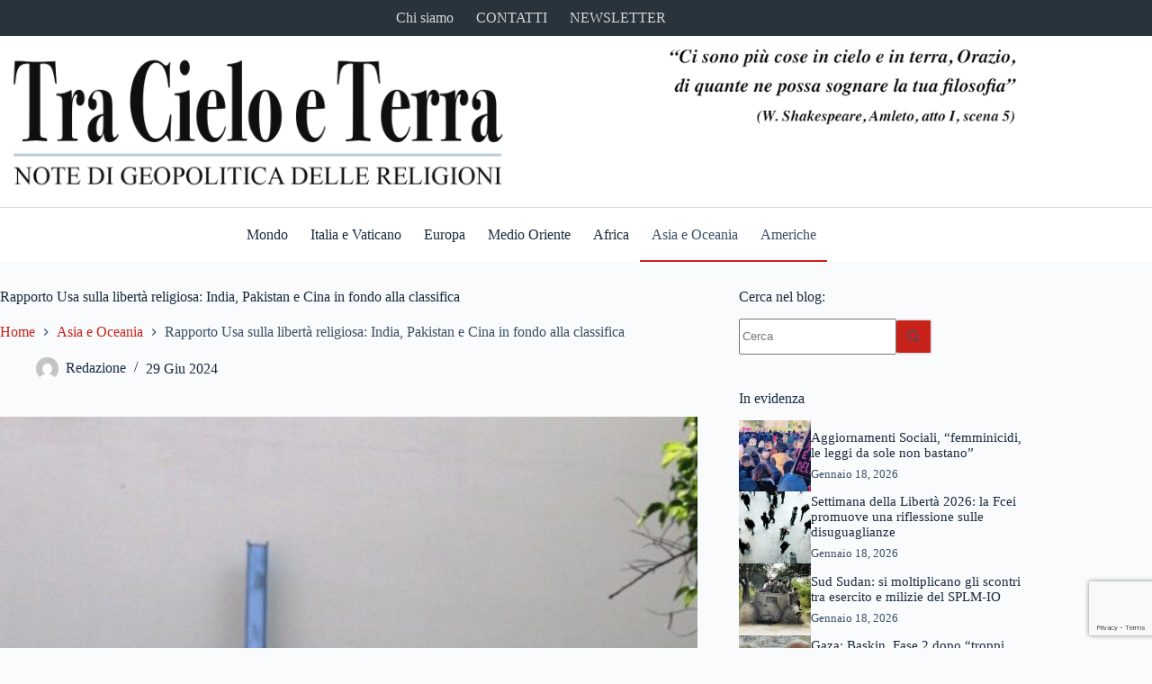

--- FILE ---
content_type: text/html; charset=UTF-8
request_url: https://www.tracieloeterra.blog/asia-e-oceania/rapporto-usa-sulla-liberta-religiosa-india-pakistan-e-cina-in-fondo-alla-classifica/
body_size: 23674
content:
<!doctype html>
<html lang="it-IT">
<head>
	
	<meta charset="UTF-8">
	<meta name="viewport" content="width=device-width, initial-scale=1, maximum-scale=5, viewport-fit=cover">
	<link rel="profile" href="https://gmpg.org/xfn/11">

	<meta name='robots' content='index, follow, max-image-preview:large, max-snippet:-1, max-video-preview:-1' />
	<style>img:is([sizes="auto" i], [sizes^="auto," i]) { contain-intrinsic-size: 3000px 1500px }</style>
	
	<!-- This site is optimized with the Yoast SEO plugin v20.7 - https://yoast.com/wordpress/plugins/seo/ -->
	<title>Rapporto Usa sulla libertà religiosa: India, Pakistan e Cina in fondo alla classifica - Tra Cielo e Terra</title>
	<link rel="canonical" href="https://www.tracieloeterra.blog/asia-e-oceania/rapporto-usa-sulla-liberta-religiosa-india-pakistan-e-cina-in-fondo-alla-classifica/" />
	<meta property="og:locale" content="it_IT" />
	<meta property="og:type" content="article" />
	<meta property="og:title" content="Rapporto Usa sulla libertà religiosa: India, Pakistan e Cina in fondo alla classifica - Tra Cielo e Terra" />
	<meta property="og:description" content="In Asia, anche Vietnam e Bangladesh hanno registrato, nel 2023, gravi casi di abusi e persecuzioni. Le critiche all&#8217;India sono state formulate nonostante Delhi sia un&#8217;alleata importante contro Pechino per [&hellip;]" />
	<meta property="og:url" content="https://www.tracieloeterra.blog/asia-e-oceania/rapporto-usa-sulla-liberta-religiosa-india-pakistan-e-cina-in-fondo-alla-classifica/" />
	<meta property="og:site_name" content="Tra Cielo e Terra" />
	<meta property="article:published_time" content="2024-06-29T08:39:29+00:00" />
	<meta property="og:image" content="https://www.tracieloeterra.blog/cms/wp-content/uploads/2024/06/cq5dam.thumbnail.cropped.1500.844-1.jpeg" />
	<meta property="og:image:width" content="1280" />
	<meta property="og:image:height" content="720" />
	<meta property="og:image:type" content="image/jpeg" />
	<meta name="author" content="Redazione" />
	<meta name="twitter:card" content="summary_large_image" />
	<meta name="twitter:label1" content="Scritto da" />
	<meta name="twitter:data1" content="Redazione" />
	<meta name="twitter:label2" content="Tempo di lettura stimato" />
	<meta name="twitter:data2" content="6 minuti" />
	<script type="application/ld+json" class="yoast-schema-graph">{"@context":"https://schema.org","@graph":[{"@type":"Article","@id":"https://www.tracieloeterra.blog/asia-e-oceania/rapporto-usa-sulla-liberta-religiosa-india-pakistan-e-cina-in-fondo-alla-classifica/#article","isPartOf":{"@id":"https://www.tracieloeterra.blog/asia-e-oceania/rapporto-usa-sulla-liberta-religiosa-india-pakistan-e-cina-in-fondo-alla-classifica/"},"author":{"name":"Redazione","@id":"https://www.tracieloeterra.blog/#/schema/person/924cea24ad09eb93098b913ded70953b"},"headline":"Rapporto Usa sulla libertà religiosa: India, Pakistan e Cina in fondo alla classifica","datePublished":"2024-06-29T08:39:29+00:00","dateModified":"2024-06-29T08:39:29+00:00","mainEntityOfPage":{"@id":"https://www.tracieloeterra.blog/asia-e-oceania/rapporto-usa-sulla-liberta-religiosa-india-pakistan-e-cina-in-fondo-alla-classifica/"},"wordCount":954,"publisher":{"@id":"https://www.tracieloeterra.blog/#organization"},"image":{"@id":"https://www.tracieloeterra.blog/asia-e-oceania/rapporto-usa-sulla-liberta-religiosa-india-pakistan-e-cina-in-fondo-alla-classifica/#primaryimage"},"thumbnailUrl":"https://www.tracieloeterra.blog/cms/wp-content/uploads/2024/06/cq5dam.thumbnail.cropped.1500.844-1.jpeg","articleSection":["Asia e Oceania","Americhe"],"inLanguage":"it-IT"},{"@type":"WebPage","@id":"https://www.tracieloeterra.blog/asia-e-oceania/rapporto-usa-sulla-liberta-religiosa-india-pakistan-e-cina-in-fondo-alla-classifica/","url":"https://www.tracieloeterra.blog/asia-e-oceania/rapporto-usa-sulla-liberta-religiosa-india-pakistan-e-cina-in-fondo-alla-classifica/","name":"Rapporto Usa sulla libertà religiosa: India, Pakistan e Cina in fondo alla classifica - Tra Cielo e Terra","isPartOf":{"@id":"https://www.tracieloeterra.blog/#website"},"primaryImageOfPage":{"@id":"https://www.tracieloeterra.blog/asia-e-oceania/rapporto-usa-sulla-liberta-religiosa-india-pakistan-e-cina-in-fondo-alla-classifica/#primaryimage"},"image":{"@id":"https://www.tracieloeterra.blog/asia-e-oceania/rapporto-usa-sulla-liberta-religiosa-india-pakistan-e-cina-in-fondo-alla-classifica/#primaryimage"},"thumbnailUrl":"https://www.tracieloeterra.blog/cms/wp-content/uploads/2024/06/cq5dam.thumbnail.cropped.1500.844-1.jpeg","datePublished":"2024-06-29T08:39:29+00:00","dateModified":"2024-06-29T08:39:29+00:00","breadcrumb":{"@id":"https://www.tracieloeterra.blog/asia-e-oceania/rapporto-usa-sulla-liberta-religiosa-india-pakistan-e-cina-in-fondo-alla-classifica/#breadcrumb"},"inLanguage":"it-IT","potentialAction":[{"@type":"ReadAction","target":["https://www.tracieloeterra.blog/asia-e-oceania/rapporto-usa-sulla-liberta-religiosa-india-pakistan-e-cina-in-fondo-alla-classifica/"]}]},{"@type":"ImageObject","inLanguage":"it-IT","@id":"https://www.tracieloeterra.blog/asia-e-oceania/rapporto-usa-sulla-liberta-religiosa-india-pakistan-e-cina-in-fondo-alla-classifica/#primaryimage","url":"https://www.tracieloeterra.blog/cms/wp-content/uploads/2024/06/cq5dam.thumbnail.cropped.1500.844-1.jpeg","contentUrl":"https://www.tracieloeterra.blog/cms/wp-content/uploads/2024/06/cq5dam.thumbnail.cropped.1500.844-1.jpeg","width":1280,"height":720},{"@type":"BreadcrumbList","@id":"https://www.tracieloeterra.blog/asia-e-oceania/rapporto-usa-sulla-liberta-religiosa-india-pakistan-e-cina-in-fondo-alla-classifica/#breadcrumb","itemListElement":[{"@type":"ListItem","position":1,"name":"Home","item":"https://www.tracieloeterra.blog/"},{"@type":"ListItem","position":2,"name":"Rapporto Usa sulla libertà religiosa: India, Pakistan e Cina in fondo alla classifica"}]},{"@type":"WebSite","@id":"https://www.tracieloeterra.blog/#website","url":"https://www.tracieloeterra.blog/","name":"Tra Cielo e Terra","description":"Una finestra aperta sulle religioni mondiali a cura di Fausto Gasparroni","publisher":{"@id":"https://www.tracieloeterra.blog/#organization"},"alternateName":"Tra Cielo e Terra - Note di Geopolitica delle Religioni","potentialAction":[{"@type":"SearchAction","target":{"@type":"EntryPoint","urlTemplate":"https://www.tracieloeterra.blog/?s={search_term_string}"},"query-input":"required name=search_term_string"}],"inLanguage":"it-IT"},{"@type":"Organization","@id":"https://www.tracieloeterra.blog/#organization","name":"Tra Cielo e Terra","alternateName":"Tra Cielo e Terra - Note di Geopolitica delle Religioni","url":"https://www.tracieloeterra.blog/","logo":{"@type":"ImageObject","inLanguage":"it-IT","@id":"https://www.tracieloeterra.blog/#/schema/logo/image/","url":"https://www.tracieloeterra.blog/cms/wp-content/uploads/2023/03/tra-cielo-e-terra.jpg","contentUrl":"https://www.tracieloeterra.blog/cms/wp-content/uploads/2023/03/tra-cielo-e-terra.jpg","width":800,"height":600,"caption":"Tra Cielo e Terra"},"image":{"@id":"https://www.tracieloeterra.blog/#/schema/logo/image/"}},{"@type":"Person","@id":"https://www.tracieloeterra.blog/#/schema/person/924cea24ad09eb93098b913ded70953b","name":"Redazione","image":{"@type":"ImageObject","inLanguage":"it-IT","@id":"https://www.tracieloeterra.blog/#/schema/person/image/","url":"https://secure.gravatar.com/avatar/e5e226cf2be164e89d2c0292e4039e40?s=96&d=mm&r=g","contentUrl":"https://secure.gravatar.com/avatar/e5e226cf2be164e89d2c0292e4039e40?s=96&d=mm&r=g","caption":"Redazione"}}]}</script>
	<!-- / Yoast SEO plugin. -->


<link rel='dns-prefetch' href='//fonts.googleapis.com' />
<link rel="alternate" type="application/rss+xml" title="Tra Cielo e Terra &raquo; Feed" href="https://www.tracieloeterra.blog/feed/" />
<link rel="alternate" type="application/rss+xml" title="Tra Cielo e Terra &raquo; Feed dei commenti" href="https://www.tracieloeterra.blog/comments/feed/" />
<link rel="alternate" type="text/calendar" title="Tra Cielo e Terra &raquo; iCal Feed" href="https://www.tracieloeterra.blog/eventi/?ical=1" />
<link rel='stylesheet' id='blocksy-dynamic-global-css' href='https://www.tracieloeterra.blog/cms/wp-content/uploads/blocksy/css/global.css?ver=80887' media='all' />
<link rel='stylesheet' id='wp-block-library-css' href='https://www.tracieloeterra.blog/cms/wp-includes/css/dist/block-library/style.min.css?ver=6.7.2' media='all' />
<style id='global-styles-inline-css'>
:root{--wp--preset--aspect-ratio--square: 1;--wp--preset--aspect-ratio--4-3: 4/3;--wp--preset--aspect-ratio--3-4: 3/4;--wp--preset--aspect-ratio--3-2: 3/2;--wp--preset--aspect-ratio--2-3: 2/3;--wp--preset--aspect-ratio--16-9: 16/9;--wp--preset--aspect-ratio--9-16: 9/16;--wp--preset--color--black: #000000;--wp--preset--color--cyan-bluish-gray: #abb8c3;--wp--preset--color--white: #ffffff;--wp--preset--color--pale-pink: #f78da7;--wp--preset--color--vivid-red: #cf2e2e;--wp--preset--color--luminous-vivid-orange: #ff6900;--wp--preset--color--luminous-vivid-amber: #fcb900;--wp--preset--color--light-green-cyan: #7bdcb5;--wp--preset--color--vivid-green-cyan: #00d084;--wp--preset--color--pale-cyan-blue: #8ed1fc;--wp--preset--color--vivid-cyan-blue: #0693e3;--wp--preset--color--vivid-purple: #9b51e0;--wp--preset--color--palette-color-1: var(--theme-palette-color-1, #c8231a);--wp--preset--color--palette-color-2: var(--theme-palette-color-2, #4579e9);--wp--preset--color--palette-color-3: var(--theme-palette-color-3, #3A4F66);--wp--preset--color--palette-color-4: var(--theme-palette-color-4, #192a3d);--wp--preset--color--palette-color-5: var(--theme-palette-color-5, #e1e8ed);--wp--preset--color--palette-color-6: var(--theme-palette-color-6, #f2f5f7);--wp--preset--color--palette-color-7: var(--theme-palette-color-7, #FAFBFC);--wp--preset--color--palette-color-8: var(--theme-palette-color-8, #ffffff);--wp--preset--gradient--vivid-cyan-blue-to-vivid-purple: linear-gradient(135deg,rgba(6,147,227,1) 0%,rgb(155,81,224) 100%);--wp--preset--gradient--light-green-cyan-to-vivid-green-cyan: linear-gradient(135deg,rgb(122,220,180) 0%,rgb(0,208,130) 100%);--wp--preset--gradient--luminous-vivid-amber-to-luminous-vivid-orange: linear-gradient(135deg,rgba(252,185,0,1) 0%,rgba(255,105,0,1) 100%);--wp--preset--gradient--luminous-vivid-orange-to-vivid-red: linear-gradient(135deg,rgba(255,105,0,1) 0%,rgb(207,46,46) 100%);--wp--preset--gradient--very-light-gray-to-cyan-bluish-gray: linear-gradient(135deg,rgb(238,238,238) 0%,rgb(169,184,195) 100%);--wp--preset--gradient--cool-to-warm-spectrum: linear-gradient(135deg,rgb(74,234,220) 0%,rgb(151,120,209) 20%,rgb(207,42,186) 40%,rgb(238,44,130) 60%,rgb(251,105,98) 80%,rgb(254,248,76) 100%);--wp--preset--gradient--blush-light-purple: linear-gradient(135deg,rgb(255,206,236) 0%,rgb(152,150,240) 100%);--wp--preset--gradient--blush-bordeaux: linear-gradient(135deg,rgb(254,205,165) 0%,rgb(254,45,45) 50%,rgb(107,0,62) 100%);--wp--preset--gradient--luminous-dusk: linear-gradient(135deg,rgb(255,203,112) 0%,rgb(199,81,192) 50%,rgb(65,88,208) 100%);--wp--preset--gradient--pale-ocean: linear-gradient(135deg,rgb(255,245,203) 0%,rgb(182,227,212) 50%,rgb(51,167,181) 100%);--wp--preset--gradient--electric-grass: linear-gradient(135deg,rgb(202,248,128) 0%,rgb(113,206,126) 100%);--wp--preset--gradient--midnight: linear-gradient(135deg,rgb(2,3,129) 0%,rgb(40,116,252) 100%);--wp--preset--gradient--juicy-peach: linear-gradient(to right, #ffecd2 0%, #fcb69f 100%);--wp--preset--gradient--young-passion: linear-gradient(to right, #ff8177 0%, #ff867a 0%, #ff8c7f 21%, #f99185 52%, #cf556c 78%, #b12a5b 100%);--wp--preset--gradient--true-sunset: linear-gradient(to right, #fa709a 0%, #fee140 100%);--wp--preset--gradient--morpheus-den: linear-gradient(to top, #30cfd0 0%, #330867 100%);--wp--preset--gradient--plum-plate: linear-gradient(135deg, #667eea 0%, #764ba2 100%);--wp--preset--gradient--aqua-splash: linear-gradient(15deg, #13547a 0%, #80d0c7 100%);--wp--preset--gradient--love-kiss: linear-gradient(to top, #ff0844 0%, #ffb199 100%);--wp--preset--gradient--new-retrowave: linear-gradient(to top, #3b41c5 0%, #a981bb 49%, #ffc8a9 100%);--wp--preset--gradient--plum-bath: linear-gradient(to top, #cc208e 0%, #6713d2 100%);--wp--preset--gradient--high-flight: linear-gradient(to right, #0acffe 0%, #495aff 100%);--wp--preset--gradient--teen-party: linear-gradient(-225deg, #FF057C 0%, #8D0B93 50%, #321575 100%);--wp--preset--gradient--fabled-sunset: linear-gradient(-225deg, #231557 0%, #44107A 29%, #FF1361 67%, #FFF800 100%);--wp--preset--gradient--arielle-smile: radial-gradient(circle 248px at center, #16d9e3 0%, #30c7ec 47%, #46aef7 100%);--wp--preset--gradient--itmeo-branding: linear-gradient(180deg, #2af598 0%, #009efd 100%);--wp--preset--gradient--deep-blue: linear-gradient(to right, #6a11cb 0%, #2575fc 100%);--wp--preset--gradient--strong-bliss: linear-gradient(to right, #f78ca0 0%, #f9748f 19%, #fd868c 60%, #fe9a8b 100%);--wp--preset--gradient--sweet-period: linear-gradient(to top, #3f51b1 0%, #5a55ae 13%, #7b5fac 25%, #8f6aae 38%, #a86aa4 50%, #cc6b8e 62%, #f18271 75%, #f3a469 87%, #f7c978 100%);--wp--preset--gradient--purple-division: linear-gradient(to top, #7028e4 0%, #e5b2ca 100%);--wp--preset--gradient--cold-evening: linear-gradient(to top, #0c3483 0%, #a2b6df 100%, #6b8cce 100%, #a2b6df 100%);--wp--preset--gradient--mountain-rock: linear-gradient(to right, #868f96 0%, #596164 100%);--wp--preset--gradient--desert-hump: linear-gradient(to top, #c79081 0%, #dfa579 100%);--wp--preset--gradient--ethernal-constance: linear-gradient(to top, #09203f 0%, #537895 100%);--wp--preset--gradient--happy-memories: linear-gradient(-60deg, #ff5858 0%, #f09819 100%);--wp--preset--gradient--grown-early: linear-gradient(to top, #0ba360 0%, #3cba92 100%);--wp--preset--gradient--morning-salad: linear-gradient(-225deg, #B7F8DB 0%, #50A7C2 100%);--wp--preset--gradient--night-call: linear-gradient(-225deg, #AC32E4 0%, #7918F2 48%, #4801FF 100%);--wp--preset--gradient--mind-crawl: linear-gradient(-225deg, #473B7B 0%, #3584A7 51%, #30D2BE 100%);--wp--preset--gradient--angel-care: linear-gradient(-225deg, #FFE29F 0%, #FFA99F 48%, #FF719A 100%);--wp--preset--gradient--juicy-cake: linear-gradient(to top, #e14fad 0%, #f9d423 100%);--wp--preset--gradient--rich-metal: linear-gradient(to right, #d7d2cc 0%, #304352 100%);--wp--preset--gradient--mole-hall: linear-gradient(-20deg, #616161 0%, #9bc5c3 100%);--wp--preset--gradient--cloudy-knoxville: linear-gradient(120deg, #fdfbfb 0%, #ebedee 100%);--wp--preset--gradient--soft-grass: linear-gradient(to top, #c1dfc4 0%, #deecdd 100%);--wp--preset--gradient--saint-petersburg: linear-gradient(135deg, #f5f7fa 0%, #c3cfe2 100%);--wp--preset--gradient--everlasting-sky: linear-gradient(135deg, #fdfcfb 0%, #e2d1c3 100%);--wp--preset--gradient--kind-steel: linear-gradient(-20deg, #e9defa 0%, #fbfcdb 100%);--wp--preset--gradient--over-sun: linear-gradient(60deg, #abecd6 0%, #fbed96 100%);--wp--preset--gradient--premium-white: linear-gradient(to top, #d5d4d0 0%, #d5d4d0 1%, #eeeeec 31%, #efeeec 75%, #e9e9e7 100%);--wp--preset--gradient--clean-mirror: linear-gradient(45deg, #93a5cf 0%, #e4efe9 100%);--wp--preset--gradient--wild-apple: linear-gradient(to top, #d299c2 0%, #fef9d7 100%);--wp--preset--gradient--snow-again: linear-gradient(to top, #e6e9f0 0%, #eef1f5 100%);--wp--preset--gradient--confident-cloud: linear-gradient(to top, #dad4ec 0%, #dad4ec 1%, #f3e7e9 100%);--wp--preset--gradient--glass-water: linear-gradient(to top, #dfe9f3 0%, white 100%);--wp--preset--gradient--perfect-white: linear-gradient(-225deg, #E3FDF5 0%, #FFE6FA 100%);--wp--preset--font-size--small: 13px;--wp--preset--font-size--medium: 20px;--wp--preset--font-size--large: clamp(22px, 1.375rem + ((1vw - 3.2px) * 0.625), 30px);--wp--preset--font-size--x-large: clamp(30px, 1.875rem + ((1vw - 3.2px) * 1.563), 50px);--wp--preset--font-size--xx-large: clamp(45px, 2.813rem + ((1vw - 3.2px) * 2.734), 80px);--wp--preset--spacing--20: 0.44rem;--wp--preset--spacing--30: 0.67rem;--wp--preset--spacing--40: 1rem;--wp--preset--spacing--50: 1.5rem;--wp--preset--spacing--60: 2.25rem;--wp--preset--spacing--70: 3.38rem;--wp--preset--spacing--80: 5.06rem;--wp--preset--shadow--natural: 6px 6px 9px rgba(0, 0, 0, 0.2);--wp--preset--shadow--deep: 12px 12px 50px rgba(0, 0, 0, 0.4);--wp--preset--shadow--sharp: 6px 6px 0px rgba(0, 0, 0, 0.2);--wp--preset--shadow--outlined: 6px 6px 0px -3px rgba(255, 255, 255, 1), 6px 6px rgba(0, 0, 0, 1);--wp--preset--shadow--crisp: 6px 6px 0px rgba(0, 0, 0, 1);}:root { --wp--style--global--content-size: var(--theme-block-max-width);--wp--style--global--wide-size: var(--theme-block-wide-max-width); }:where(body) { margin: 0; }.wp-site-blocks > .alignleft { float: left; margin-right: 2em; }.wp-site-blocks > .alignright { float: right; margin-left: 2em; }.wp-site-blocks > .aligncenter { justify-content: center; margin-left: auto; margin-right: auto; }:where(.wp-site-blocks) > * { margin-block-start: var(--theme-content-spacing); margin-block-end: 0; }:where(.wp-site-blocks) > :first-child { margin-block-start: 0; }:where(.wp-site-blocks) > :last-child { margin-block-end: 0; }:root { --wp--style--block-gap: var(--theme-content-spacing); }:root :where(.is-layout-flow) > :first-child{margin-block-start: 0;}:root :where(.is-layout-flow) > :last-child{margin-block-end: 0;}:root :where(.is-layout-flow) > *{margin-block-start: var(--theme-content-spacing);margin-block-end: 0;}:root :where(.is-layout-constrained) > :first-child{margin-block-start: 0;}:root :where(.is-layout-constrained) > :last-child{margin-block-end: 0;}:root :where(.is-layout-constrained) > *{margin-block-start: var(--theme-content-spacing);margin-block-end: 0;}:root :where(.is-layout-flex){gap: var(--theme-content-spacing);}:root :where(.is-layout-grid){gap: var(--theme-content-spacing);}.is-layout-flow > .alignleft{float: left;margin-inline-start: 0;margin-inline-end: 2em;}.is-layout-flow > .alignright{float: right;margin-inline-start: 2em;margin-inline-end: 0;}.is-layout-flow > .aligncenter{margin-left: auto !important;margin-right: auto !important;}.is-layout-constrained > .alignleft{float: left;margin-inline-start: 0;margin-inline-end: 2em;}.is-layout-constrained > .alignright{float: right;margin-inline-start: 2em;margin-inline-end: 0;}.is-layout-constrained > .aligncenter{margin-left: auto !important;margin-right: auto !important;}.is-layout-constrained > :where(:not(.alignleft):not(.alignright):not(.alignfull)){max-width: var(--wp--style--global--content-size);margin-left: auto !important;margin-right: auto !important;}.is-layout-constrained > .alignwide{max-width: var(--wp--style--global--wide-size);}body .is-layout-flex{display: flex;}.is-layout-flex{flex-wrap: wrap;align-items: center;}.is-layout-flex > :is(*, div){margin: 0;}body .is-layout-grid{display: grid;}.is-layout-grid > :is(*, div){margin: 0;}body{padding-top: 0px;padding-right: 0px;padding-bottom: 0px;padding-left: 0px;}.has-black-color{color: var(--wp--preset--color--black) !important;}.has-cyan-bluish-gray-color{color: var(--wp--preset--color--cyan-bluish-gray) !important;}.has-white-color{color: var(--wp--preset--color--white) !important;}.has-pale-pink-color{color: var(--wp--preset--color--pale-pink) !important;}.has-vivid-red-color{color: var(--wp--preset--color--vivid-red) !important;}.has-luminous-vivid-orange-color{color: var(--wp--preset--color--luminous-vivid-orange) !important;}.has-luminous-vivid-amber-color{color: var(--wp--preset--color--luminous-vivid-amber) !important;}.has-light-green-cyan-color{color: var(--wp--preset--color--light-green-cyan) !important;}.has-vivid-green-cyan-color{color: var(--wp--preset--color--vivid-green-cyan) !important;}.has-pale-cyan-blue-color{color: var(--wp--preset--color--pale-cyan-blue) !important;}.has-vivid-cyan-blue-color{color: var(--wp--preset--color--vivid-cyan-blue) !important;}.has-vivid-purple-color{color: var(--wp--preset--color--vivid-purple) !important;}.has-palette-color-1-color{color: var(--wp--preset--color--palette-color-1) !important;}.has-palette-color-2-color{color: var(--wp--preset--color--palette-color-2) !important;}.has-palette-color-3-color{color: var(--wp--preset--color--palette-color-3) !important;}.has-palette-color-4-color{color: var(--wp--preset--color--palette-color-4) !important;}.has-palette-color-5-color{color: var(--wp--preset--color--palette-color-5) !important;}.has-palette-color-6-color{color: var(--wp--preset--color--palette-color-6) !important;}.has-palette-color-7-color{color: var(--wp--preset--color--palette-color-7) !important;}.has-palette-color-8-color{color: var(--wp--preset--color--palette-color-8) !important;}.has-black-background-color{background-color: var(--wp--preset--color--black) !important;}.has-cyan-bluish-gray-background-color{background-color: var(--wp--preset--color--cyan-bluish-gray) !important;}.has-white-background-color{background-color: var(--wp--preset--color--white) !important;}.has-pale-pink-background-color{background-color: var(--wp--preset--color--pale-pink) !important;}.has-vivid-red-background-color{background-color: var(--wp--preset--color--vivid-red) !important;}.has-luminous-vivid-orange-background-color{background-color: var(--wp--preset--color--luminous-vivid-orange) !important;}.has-luminous-vivid-amber-background-color{background-color: var(--wp--preset--color--luminous-vivid-amber) !important;}.has-light-green-cyan-background-color{background-color: var(--wp--preset--color--light-green-cyan) !important;}.has-vivid-green-cyan-background-color{background-color: var(--wp--preset--color--vivid-green-cyan) !important;}.has-pale-cyan-blue-background-color{background-color: var(--wp--preset--color--pale-cyan-blue) !important;}.has-vivid-cyan-blue-background-color{background-color: var(--wp--preset--color--vivid-cyan-blue) !important;}.has-vivid-purple-background-color{background-color: var(--wp--preset--color--vivid-purple) !important;}.has-palette-color-1-background-color{background-color: var(--wp--preset--color--palette-color-1) !important;}.has-palette-color-2-background-color{background-color: var(--wp--preset--color--palette-color-2) !important;}.has-palette-color-3-background-color{background-color: var(--wp--preset--color--palette-color-3) !important;}.has-palette-color-4-background-color{background-color: var(--wp--preset--color--palette-color-4) !important;}.has-palette-color-5-background-color{background-color: var(--wp--preset--color--palette-color-5) !important;}.has-palette-color-6-background-color{background-color: var(--wp--preset--color--palette-color-6) !important;}.has-palette-color-7-background-color{background-color: var(--wp--preset--color--palette-color-7) !important;}.has-palette-color-8-background-color{background-color: var(--wp--preset--color--palette-color-8) !important;}.has-black-border-color{border-color: var(--wp--preset--color--black) !important;}.has-cyan-bluish-gray-border-color{border-color: var(--wp--preset--color--cyan-bluish-gray) !important;}.has-white-border-color{border-color: var(--wp--preset--color--white) !important;}.has-pale-pink-border-color{border-color: var(--wp--preset--color--pale-pink) !important;}.has-vivid-red-border-color{border-color: var(--wp--preset--color--vivid-red) !important;}.has-luminous-vivid-orange-border-color{border-color: var(--wp--preset--color--luminous-vivid-orange) !important;}.has-luminous-vivid-amber-border-color{border-color: var(--wp--preset--color--luminous-vivid-amber) !important;}.has-light-green-cyan-border-color{border-color: var(--wp--preset--color--light-green-cyan) !important;}.has-vivid-green-cyan-border-color{border-color: var(--wp--preset--color--vivid-green-cyan) !important;}.has-pale-cyan-blue-border-color{border-color: var(--wp--preset--color--pale-cyan-blue) !important;}.has-vivid-cyan-blue-border-color{border-color: var(--wp--preset--color--vivid-cyan-blue) !important;}.has-vivid-purple-border-color{border-color: var(--wp--preset--color--vivid-purple) !important;}.has-palette-color-1-border-color{border-color: var(--wp--preset--color--palette-color-1) !important;}.has-palette-color-2-border-color{border-color: var(--wp--preset--color--palette-color-2) !important;}.has-palette-color-3-border-color{border-color: var(--wp--preset--color--palette-color-3) !important;}.has-palette-color-4-border-color{border-color: var(--wp--preset--color--palette-color-4) !important;}.has-palette-color-5-border-color{border-color: var(--wp--preset--color--palette-color-5) !important;}.has-palette-color-6-border-color{border-color: var(--wp--preset--color--palette-color-6) !important;}.has-palette-color-7-border-color{border-color: var(--wp--preset--color--palette-color-7) !important;}.has-palette-color-8-border-color{border-color: var(--wp--preset--color--palette-color-8) !important;}.has-vivid-cyan-blue-to-vivid-purple-gradient-background{background: var(--wp--preset--gradient--vivid-cyan-blue-to-vivid-purple) !important;}.has-light-green-cyan-to-vivid-green-cyan-gradient-background{background: var(--wp--preset--gradient--light-green-cyan-to-vivid-green-cyan) !important;}.has-luminous-vivid-amber-to-luminous-vivid-orange-gradient-background{background: var(--wp--preset--gradient--luminous-vivid-amber-to-luminous-vivid-orange) !important;}.has-luminous-vivid-orange-to-vivid-red-gradient-background{background: var(--wp--preset--gradient--luminous-vivid-orange-to-vivid-red) !important;}.has-very-light-gray-to-cyan-bluish-gray-gradient-background{background: var(--wp--preset--gradient--very-light-gray-to-cyan-bluish-gray) !important;}.has-cool-to-warm-spectrum-gradient-background{background: var(--wp--preset--gradient--cool-to-warm-spectrum) !important;}.has-blush-light-purple-gradient-background{background: var(--wp--preset--gradient--blush-light-purple) !important;}.has-blush-bordeaux-gradient-background{background: var(--wp--preset--gradient--blush-bordeaux) !important;}.has-luminous-dusk-gradient-background{background: var(--wp--preset--gradient--luminous-dusk) !important;}.has-pale-ocean-gradient-background{background: var(--wp--preset--gradient--pale-ocean) !important;}.has-electric-grass-gradient-background{background: var(--wp--preset--gradient--electric-grass) !important;}.has-midnight-gradient-background{background: var(--wp--preset--gradient--midnight) !important;}.has-juicy-peach-gradient-background{background: var(--wp--preset--gradient--juicy-peach) !important;}.has-young-passion-gradient-background{background: var(--wp--preset--gradient--young-passion) !important;}.has-true-sunset-gradient-background{background: var(--wp--preset--gradient--true-sunset) !important;}.has-morpheus-den-gradient-background{background: var(--wp--preset--gradient--morpheus-den) !important;}.has-plum-plate-gradient-background{background: var(--wp--preset--gradient--plum-plate) !important;}.has-aqua-splash-gradient-background{background: var(--wp--preset--gradient--aqua-splash) !important;}.has-love-kiss-gradient-background{background: var(--wp--preset--gradient--love-kiss) !important;}.has-new-retrowave-gradient-background{background: var(--wp--preset--gradient--new-retrowave) !important;}.has-plum-bath-gradient-background{background: var(--wp--preset--gradient--plum-bath) !important;}.has-high-flight-gradient-background{background: var(--wp--preset--gradient--high-flight) !important;}.has-teen-party-gradient-background{background: var(--wp--preset--gradient--teen-party) !important;}.has-fabled-sunset-gradient-background{background: var(--wp--preset--gradient--fabled-sunset) !important;}.has-arielle-smile-gradient-background{background: var(--wp--preset--gradient--arielle-smile) !important;}.has-itmeo-branding-gradient-background{background: var(--wp--preset--gradient--itmeo-branding) !important;}.has-deep-blue-gradient-background{background: var(--wp--preset--gradient--deep-blue) !important;}.has-strong-bliss-gradient-background{background: var(--wp--preset--gradient--strong-bliss) !important;}.has-sweet-period-gradient-background{background: var(--wp--preset--gradient--sweet-period) !important;}.has-purple-division-gradient-background{background: var(--wp--preset--gradient--purple-division) !important;}.has-cold-evening-gradient-background{background: var(--wp--preset--gradient--cold-evening) !important;}.has-mountain-rock-gradient-background{background: var(--wp--preset--gradient--mountain-rock) !important;}.has-desert-hump-gradient-background{background: var(--wp--preset--gradient--desert-hump) !important;}.has-ethernal-constance-gradient-background{background: var(--wp--preset--gradient--ethernal-constance) !important;}.has-happy-memories-gradient-background{background: var(--wp--preset--gradient--happy-memories) !important;}.has-grown-early-gradient-background{background: var(--wp--preset--gradient--grown-early) !important;}.has-morning-salad-gradient-background{background: var(--wp--preset--gradient--morning-salad) !important;}.has-night-call-gradient-background{background: var(--wp--preset--gradient--night-call) !important;}.has-mind-crawl-gradient-background{background: var(--wp--preset--gradient--mind-crawl) !important;}.has-angel-care-gradient-background{background: var(--wp--preset--gradient--angel-care) !important;}.has-juicy-cake-gradient-background{background: var(--wp--preset--gradient--juicy-cake) !important;}.has-rich-metal-gradient-background{background: var(--wp--preset--gradient--rich-metal) !important;}.has-mole-hall-gradient-background{background: var(--wp--preset--gradient--mole-hall) !important;}.has-cloudy-knoxville-gradient-background{background: var(--wp--preset--gradient--cloudy-knoxville) !important;}.has-soft-grass-gradient-background{background: var(--wp--preset--gradient--soft-grass) !important;}.has-saint-petersburg-gradient-background{background: var(--wp--preset--gradient--saint-petersburg) !important;}.has-everlasting-sky-gradient-background{background: var(--wp--preset--gradient--everlasting-sky) !important;}.has-kind-steel-gradient-background{background: var(--wp--preset--gradient--kind-steel) !important;}.has-over-sun-gradient-background{background: var(--wp--preset--gradient--over-sun) !important;}.has-premium-white-gradient-background{background: var(--wp--preset--gradient--premium-white) !important;}.has-clean-mirror-gradient-background{background: var(--wp--preset--gradient--clean-mirror) !important;}.has-wild-apple-gradient-background{background: var(--wp--preset--gradient--wild-apple) !important;}.has-snow-again-gradient-background{background: var(--wp--preset--gradient--snow-again) !important;}.has-confident-cloud-gradient-background{background: var(--wp--preset--gradient--confident-cloud) !important;}.has-glass-water-gradient-background{background: var(--wp--preset--gradient--glass-water) !important;}.has-perfect-white-gradient-background{background: var(--wp--preset--gradient--perfect-white) !important;}.has-small-font-size{font-size: var(--wp--preset--font-size--small) !important;}.has-medium-font-size{font-size: var(--wp--preset--font-size--medium) !important;}.has-large-font-size{font-size: var(--wp--preset--font-size--large) !important;}.has-x-large-font-size{font-size: var(--wp--preset--font-size--x-large) !important;}.has-xx-large-font-size{font-size: var(--wp--preset--font-size--xx-large) !important;}
:root :where(.wp-block-pullquote){font-size: clamp(0.984em, 0.984rem + ((1vw - 0.2em) * 0.645), 1.5em);line-height: 1.6;}
</style>
<link rel='stylesheet' id='contact-form-7-css' href='https://www.tracieloeterra.blog/cms/wp-content/plugins/contact-form-7/includes/css/styles.css?ver=5.7.6' media='all' />
<link rel='stylesheet' id='parent-style-css' href='https://www.tracieloeterra.blog/cms/wp-content/themes/blocksy/style.css?ver=6.7.2' media='all' />
<link rel='stylesheet' id='blocksy-fonts-font-source-google-css' href='https://fonts.googleapis.com/css2?family=Roboto%20Flex:wght@400;500;600;700;900&#038;display=swap' media='all' />
<link rel='stylesheet' id='ct-main-styles-css' href='https://www.tracieloeterra.blog/cms/wp-content/themes/blocksy/static/bundle/main.min.css?ver=2.0.91' media='all' />
<link rel='stylesheet' id='ct-page-title-styles-css' href='https://www.tracieloeterra.blog/cms/wp-content/themes/blocksy/static/bundle/page-title.min.css?ver=2.0.91' media='all' />
<link rel='stylesheet' id='ct-tribe-events-styles-css' href='https://www.tracieloeterra.blog/cms/wp-content/themes/blocksy/static/bundle/tribe-events.min.css?ver=2.0.91' media='all' />
<link rel='stylesheet' id='ct-sidebar-styles-css' href='https://www.tracieloeterra.blog/cms/wp-content/themes/blocksy/static/bundle/sidebar.min.css?ver=2.0.91' media='all' />
<link rel='stylesheet' id='ct-share-box-styles-css' href='https://www.tracieloeterra.blog/cms/wp-content/themes/blocksy/static/bundle/share-box.min.css?ver=2.0.91' media='all' />
<link rel='stylesheet' id='ct-cf-7-styles-css' href='https://www.tracieloeterra.blog/cms/wp-content/themes/blocksy/static/bundle/cf-7.min.css?ver=2.0.91' media='all' />
<link rel='stylesheet' id='popup-maker-site-css' href='//www.tracieloeterra.blog/cms/wp-content/uploads/pum/pum-site-styles.css?generated=1711702263&#038;ver=1.18.1' media='all' />
<script src="https://www.tracieloeterra.blog/cms/wp-includes/js/jquery/jquery.min.js?ver=3.7.1" id="jquery-core-js"></script>
<script src="https://www.tracieloeterra.blog/cms/wp-includes/js/jquery/jquery-migrate.min.js?ver=3.4.1" id="jquery-migrate-js"></script>
<link rel="https://api.w.org/" href="https://www.tracieloeterra.blog/wp-json/" /><link rel="alternate" title="JSON" type="application/json" href="https://www.tracieloeterra.blog/wp-json/wp/v2/posts/9432" /><link rel="EditURI" type="application/rsd+xml" title="RSD" href="https://www.tracieloeterra.blog/cms/xmlrpc.php?rsd" />
<meta name="generator" content="WordPress 6.7.2" />
<link rel='shortlink' href='https://www.tracieloeterra.blog/?p=9432' />
<link rel="alternate" title="oEmbed (JSON)" type="application/json+oembed" href="https://www.tracieloeterra.blog/wp-json/oembed/1.0/embed?url=https%3A%2F%2Fwww.tracieloeterra.blog%2Fasia-e-oceania%2Frapporto-usa-sulla-liberta-religiosa-india-pakistan-e-cina-in-fondo-alla-classifica%2F" />
<link rel="alternate" title="oEmbed (XML)" type="text/xml+oembed" href="https://www.tracieloeterra.blog/wp-json/oembed/1.0/embed?url=https%3A%2F%2Fwww.tracieloeterra.blog%2Fasia-e-oceania%2Frapporto-usa-sulla-liberta-religiosa-india-pakistan-e-cina-in-fondo-alla-classifica%2F&#038;format=xml" />
<meta name="google-site-verification" content="pdNxKVtn8Y3AUlgxjMFJqXC0FTfNx4O26UL922DxvOM" />
<meta name="tec-api-version" content="v1"><meta name="tec-api-origin" content="https://www.tracieloeterra.blog"><link rel="alternate" href="https://www.tracieloeterra.blog/wp-json/tribe/events/v1/" /><noscript><link rel='stylesheet' href='https://www.tracieloeterra.blog/cms/wp-content/themes/blocksy/static/bundle/no-scripts.min.css' type='text/css'></noscript>
<script><a class="ml-onclick-form" href="javascript:void(0)" onclick="ml('show', 'Ek3hTp', true)"></a></script><link rel="icon" href="https://www.tracieloeterra.blog/cms/wp-content/uploads/2023/03/cropped-tra-cielo-e-terra-32x32.jpg" sizes="32x32" />
<link rel="icon" href="https://www.tracieloeterra.blog/cms/wp-content/uploads/2023/03/cropped-tra-cielo-e-terra-192x192.jpg" sizes="192x192" />
<link rel="apple-touch-icon" href="https://www.tracieloeterra.blog/cms/wp-content/uploads/2023/03/cropped-tra-cielo-e-terra-180x180.jpg" />
<meta name="msapplication-TileImage" content="https://www.tracieloeterra.blog/cms/wp-content/uploads/2023/03/cropped-tra-cielo-e-terra-270x270.jpg" />
		<style id="wp-custom-css">
			/** about us page **/
.ct-custom.elementor-widget-image-box,
.ct-custom .elementor-widget-container {
	height: 100%;
}

.ct-custom .elementor-widget-container {
	overflow: hidden;
}

.ct-custom .elementor-image-box-content {
	padding: 0 30px;
}

a.skip-link.show-on-focus {
    display: none !important;
}		</style>
				<!-- Google Tag Manager -->
	<script>(function(w,d,s,l,i){w[l]=w[l]||[];w[l].push({'gtm.start':
	new Date().getTime(),event:'gtm.js'});var f=d.getElementsByTagName(s)[0],
	j=d.createElement(s),dl=l!='dataLayer'?'&l='+l:'';j.async=true;j.src=
	'https://www.googletagmanager.com/gtm.js?id='+i+dl;f.parentNode.insertBefore(j,f);
	})(window,document,'script','dataLayer','GTM-PCHD8MB');</script>
	<!-- End Google Tag Manager -->
</head>


<body class="post-template-default single single-post postid-9432 single-format-standard wp-custom-logo wp-embed-responsive tribe-no-js page-template-blocksy-child" data-link="type-2" data-prefix="single_blog_post" data-header="type-1" data-footer="type-1" itemscope="itemscope" itemtype="https://schema.org/Blog">
	
	<!-- Google Tag Manager (noscript) -->
	<noscript><iframe src="https://www.googletagmanager.com/ns.html?id=GTM-PCHD8MB"
	height="0" width="0" style="display:none;visibility:hidden"></iframe></noscript>
	<!-- End Google Tag Manager (noscript) -->

<a class="skip-link show-on-focus" href="#main">
	Salta al contenuto</a>

<a class="skip-link screen-reader-text" href="#main">Salta al contenuto</a><div class="ct-drawer-canvas" data-location="start"><div id="offcanvas" class="ct-panel ct-header" data-behaviour="right-side" aria-label="Offcanvas modal" inert=""><div class="ct-panel-inner">
		<div class="ct-panel-actions">
			
			<button class="ct-toggle-close" data-type="type-1" aria-label="Chiudi il carrello">
				<svg class="ct-icon" width="12" height="12" viewBox="0 0 15 15"><path d="M1 15a1 1 0 01-.71-.29 1 1 0 010-1.41l5.8-5.8-5.8-5.8A1 1 0 011.7.29l5.8 5.8 5.8-5.8a1 1 0 011.41 1.41l-5.8 5.8 5.8 5.8a1 1 0 01-1.41 1.41l-5.8-5.8-5.8 5.8A1 1 0 011 15z"/></svg>
			</button>
		</div>
		<div class="ct-panel-content" data-device="desktop"><div class="ct-panel-content-inner"></div></div><div class="ct-panel-content" data-device="mobile"><div class="ct-panel-content-inner">
<nav
	class="mobile-menu menu-container"
	data-id="mobile-menu" data-interaction="click" data-toggle-type="type-1" data-submenu-dots="yes"	aria-label="Menu categorie principali">

	<ul id="menu-menu-categorie-principali-1" class=""><li class="menu-item menu-item-type-taxonomy menu-item-object-category menu-item-3270"><a href="https://www.tracieloeterra.blog/category/mondo/" class="ct-menu-link">Mondo</a></li>
<li class="menu-item menu-item-type-taxonomy menu-item-object-category menu-item-3268"><a href="https://www.tracieloeterra.blog/category/italia-e-vaticano/" class="ct-menu-link">Italia e Vaticano</a></li>
<li class="menu-item menu-item-type-taxonomy menu-item-object-category menu-item-3267"><a href="https://www.tracieloeterra.blog/category/europa/" class="ct-menu-link">Europa</a></li>
<li class="menu-item menu-item-type-taxonomy menu-item-object-category menu-item-3269"><a href="https://www.tracieloeterra.blog/category/medio-oriente/" class="ct-menu-link">Medio Oriente</a></li>
<li class="menu-item menu-item-type-taxonomy menu-item-object-category menu-item-3264"><a href="https://www.tracieloeterra.blog/category/africa/" class="ct-menu-link">Africa</a></li>
<li class="menu-item menu-item-type-taxonomy menu-item-object-category current-post-ancestor current-menu-parent current-post-parent menu-item-3266"><a href="https://www.tracieloeterra.blog/category/asia-e-oceania/" class="ct-menu-link">Asia e Oceania</a></li>
<li class="menu-item menu-item-type-taxonomy menu-item-object-category current-post-ancestor current-menu-parent current-post-parent menu-item-3265"><a href="https://www.tracieloeterra.blog/category/americhe/" class="ct-menu-link">Americhe</a></li>
</ul></nav>


<div
	class="ct-header-text "
	data-id="text">
	<div class="entry-content is-layout-flow">
		<p><img class="alignnone wp-image-10900 size-full" src="https://www.tracieloeterra.blog/cms/wp-content/uploads/2024/11/slogan-1-removebg-preview.png" alt="" width="688" height="200" /></p>	</div>
</div>

<div
	class="ct-header-cta"
	data-id="button">
	<a
		href="/contatti"
		class="ct-button"
		data-size="medium" aria-label="CONTATTI">
		CONTATTI	</a>
</div>
</div></div></div></div></div>
<div id="main-container">
	<header id="header" class="ct-header" data-id="type-1" itemscope="" itemtype="https://schema.org/WPHeader"><div data-device="desktop"><div data-row="top" data-column-set="1"><div class="ct-container"><div data-column="middle"><div data-items="">
<nav
	id="header-menu-2"
	class="header-menu-2 menu-container"
	data-id="menu-secondary" data-interaction="hover"	data-menu="type-1"
	data-dropdown="type-1:simple"		data-responsive="no"	itemscope="" itemtype="https://schema.org/SiteNavigationElement"	aria-label="TOP MENU">

	<ul id="menu-top-menu" class="menu"><li id="menu-item-3419" class="menu-item menu-item-type-post_type menu-item-object-page menu-item-3419"><a href="https://www.tracieloeterra.blog/chi-siamo/" class="ct-menu-link">Chi siamo</a></li>
<li id="menu-item-3422" class="menu-item menu-item-type-custom menu-item-object-custom menu-item-3422"><a href="/contatti" class="ct-menu-link">CONTATTI</a></li>
<li id="menu-item-4181" class="menu-item menu-item-type-custom menu-item-object-custom menu-item-4181"><a href="https://e1acf3fb.sibforms.com/serve/[base64]" class="ct-menu-link">NEWSLETTER</a></li>
</ul></nav>

</div></div></div></div><div data-row="middle" data-column-set="2"><div class="ct-container"><div data-column="start" data-placements="1"><div data-items="primary">
<div	class="site-branding"
	data-id="logo"		itemscope="itemscope" itemtype="https://schema.org/Organization">

			<a href="https://www.tracieloeterra.blog/" class="site-logo-container" rel="home" itemprop="url" ><img width="1200" height="340" src="https://www.tracieloeterra.blog/cms/wp-content/uploads/2023/02/TRA_CIELO_E_TERRA_TRASP-1.png" class="default-logo" alt="Tra Cielo e Terra" decoding="async" fetchpriority="high" srcset="https://www.tracieloeterra.blog/cms/wp-content/uploads/2023/02/TRA_CIELO_E_TERRA_TRASP-1.png 1200w, https://www.tracieloeterra.blog/cms/wp-content/uploads/2023/02/TRA_CIELO_E_TERRA_TRASP-1-300x85.png 300w, https://www.tracieloeterra.blog/cms/wp-content/uploads/2023/02/TRA_CIELO_E_TERRA_TRASP-1-1024x290.png 1024w, https://www.tracieloeterra.blog/cms/wp-content/uploads/2023/02/TRA_CIELO_E_TERRA_TRASP-1-768x218.png 768w" sizes="(max-width: 1200px) 100vw, 1200px" /></a>	
	</div>

</div></div><div data-column="end" data-placements="1"><div data-items="primary">
<div
	class="ct-header-text "
	data-id="text">
	<div class="entry-content is-layout-flow">
		<p><img class="alignnone wp-image-10900 size-full" src="https://www.tracieloeterra.blog/cms/wp-content/uploads/2024/11/slogan-1-removebg-preview.png" alt="" width="688" height="200" /></p>	</div>
</div>
</div></div></div></div><div data-row="bottom" data-column-set="1"><div class="ct-container"><div data-column="middle"><div data-items="">
<nav
	id="header-menu-1"
	class="header-menu-1 menu-container"
	data-id="menu" data-interaction="hover"	data-menu="type-2:default"
	data-dropdown="type-1:simple"		data-responsive="no"	itemscope="" itemtype="https://schema.org/SiteNavigationElement"	aria-label="Menu categorie principali">

	<ul id="menu-menu-categorie-principali" class="menu"><li id="menu-item-3270" class="menu-item menu-item-type-taxonomy menu-item-object-category menu-item-3270"><a href="https://www.tracieloeterra.blog/category/mondo/" class="ct-menu-link">Mondo</a></li>
<li id="menu-item-3268" class="menu-item menu-item-type-taxonomy menu-item-object-category menu-item-3268"><a href="https://www.tracieloeterra.blog/category/italia-e-vaticano/" class="ct-menu-link">Italia e Vaticano</a></li>
<li id="menu-item-3267" class="menu-item menu-item-type-taxonomy menu-item-object-category menu-item-3267"><a href="https://www.tracieloeterra.blog/category/europa/" class="ct-menu-link">Europa</a></li>
<li id="menu-item-3269" class="menu-item menu-item-type-taxonomy menu-item-object-category menu-item-3269"><a href="https://www.tracieloeterra.blog/category/medio-oriente/" class="ct-menu-link">Medio Oriente</a></li>
<li id="menu-item-3264" class="menu-item menu-item-type-taxonomy menu-item-object-category menu-item-3264"><a href="https://www.tracieloeterra.blog/category/africa/" class="ct-menu-link">Africa</a></li>
<li id="menu-item-3266" class="menu-item menu-item-type-taxonomy menu-item-object-category current-post-ancestor current-menu-parent current-post-parent menu-item-3266"><a href="https://www.tracieloeterra.blog/category/asia-e-oceania/" class="ct-menu-link">Asia e Oceania</a></li>
<li id="menu-item-3265" class="menu-item menu-item-type-taxonomy menu-item-object-category current-post-ancestor current-menu-parent current-post-parent menu-item-3265"><a href="https://www.tracieloeterra.blog/category/americhe/" class="ct-menu-link">Americhe</a></li>
</ul></nav>

</div></div></div></div></div><div data-device="mobile"><div data-row="middle" data-column-set="2"><div class="ct-container"><div data-column="start" data-placements="1"><div data-items="primary">
<div	class="site-branding"
	data-id="logo"		>

			<a href="https://www.tracieloeterra.blog/" class="site-logo-container" rel="home" itemprop="url" ><img width="1200" height="340" src="https://www.tracieloeterra.blog/cms/wp-content/uploads/2023/02/TRA_CIELO_E_TERRA_TRASP-1.png" class="default-logo" alt="Tra Cielo e Terra" decoding="async" srcset="https://www.tracieloeterra.blog/cms/wp-content/uploads/2023/02/TRA_CIELO_E_TERRA_TRASP-1.png 1200w, https://www.tracieloeterra.blog/cms/wp-content/uploads/2023/02/TRA_CIELO_E_TERRA_TRASP-1-300x85.png 300w, https://www.tracieloeterra.blog/cms/wp-content/uploads/2023/02/TRA_CIELO_E_TERRA_TRASP-1-1024x290.png 1024w, https://www.tracieloeterra.blog/cms/wp-content/uploads/2023/02/TRA_CIELO_E_TERRA_TRASP-1-768x218.png 768w" sizes="(max-width: 1200px) 100vw, 1200px" /></a>	
	</div>

</div></div><div data-column="end" data-placements="1"><div data-items="primary">
<button
	data-toggle-panel="#offcanvas"
	class="ct-header-trigger ct-toggle "
	data-design="simple"
	data-label="right"
	aria-label="Menu"
	data-id="trigger">

	<span class="ct-label ct-hidden-sm ct-hidden-md ct-hidden-lg">Menu</span>

	<svg
		class="ct-icon"
		width="18" height="14" viewBox="0 0 18 14"
		aria-hidden="true"
		data-type="type-1">

		<rect y="0.00" width="18" height="1.7" rx="1"/>
		<rect y="6.15" width="18" height="1.7" rx="1"/>
		<rect y="12.3" width="18" height="1.7" rx="1"/>
	</svg>
</button>
</div></div></div></div></div></header>
	<main id="main" class="site-main hfeed" itemscope="itemscope" itemtype="https://schema.org/CreativeWork">

		
	<div
		class="ct-container"
		data-sidebar="right"				data-vertical-spacing="top:bottom">

		
		
	<article
		id="post-9432"
		class="post-9432 post type-post status-publish format-standard has-post-thumbnail hentry category-asia-e-oceania category-americhe">

		
<div class="hero-section is-width-constrained" data-type="type-1">
			<header class="entry-header">
			<h1 class="page-title" title="Rapporto Usa sulla libertà religiosa: India, Pakistan e Cina in fondo alla classifica" itemprop="headline">Rapporto Usa sulla libertà religiosa: India, Pakistan e Cina in fondo alla classifica</h1>
			<nav class="ct-breadcrumbs" data-source="default"  itemscope="" itemtype="https://schema.org/BreadcrumbList"><span class="first-item" itemscope="" itemprop="itemListElement" itemtype="https://schema.org/ListItem"><meta itemprop="position" content="1"><a href="https://www.tracieloeterra.blog/" itemprop="item"><span itemprop="name">Home</span></a><meta itemprop="url" content="https://www.tracieloeterra.blog/"/><svg class="ct-separator" fill="currentColor" width="8" height="8" viewBox="0 0 8 8" aria-hidden="true" focusable="false">
				<path d="M2,6.9L4.8,4L2,1.1L2.6,0l4,4l-4,4L2,6.9z"/>
			</svg></span><span class="item-0"itemscope="" itemprop="itemListElement" itemtype="https://schema.org/ListItem"><meta itemprop="position" content="2"><a href="https://www.tracieloeterra.blog/category/asia-e-oceania/" itemprop="item"><span itemprop="name">Asia e Oceania</span></a><meta itemprop="url" content="https://www.tracieloeterra.blog/category/asia-e-oceania/"/><svg class="ct-separator" fill="currentColor" width="8" height="8" viewBox="0 0 8 8" aria-hidden="true" focusable="false">
				<path d="M2,6.9L4.8,4L2,1.1L2.6,0l4,4l-4,4L2,6.9z"/>
			</svg></span><span class="last-item" aria-current="page" itemscope="" itemprop="itemListElement" itemtype="https://schema.org/ListItem"><meta itemprop="position" content="3"><span itemprop="name">Rapporto Usa sulla libertà religiosa: India, Pakistan e Cina in fondo alla classifica</span><meta itemprop="url" content="https://www.tracieloeterra.blog/asia-e-oceania/rapporto-usa-sulla-liberta-religiosa-india-pakistan-e-cina-in-fondo-alla-classifica/"/></span>			</nav>

		<ul class="entry-meta" data-type="simple:slash" ><li class="meta-author" itemprop="author" itemscope="" itemtype="https://schema.org/Person"><a href="https://www.tracieloeterra.blog/author/redazione/" tabindex="-1" class="ct-media-container-static"><img decoding="async" src="https://secure.gravatar.com/avatar/e5e226cf2be164e89d2c0292e4039e40?s=50&amp;d=mm&amp;r=g" width="25" height="25" style="height:25px" alt="Redazione"></a><a class="ct-meta-element-author" href="https://www.tracieloeterra.blog/author/redazione/" title="Articoli scritti da Redazione" rel="author" itemprop="url"><span itemprop="name">Redazione</span></a></li><li class="meta-date" itemprop="datePublished"><time class="ct-meta-element-date" datetime="2024-06-29T08:39:29+00:00">29 Giu 2024</time></li></ul>		</header>
	</div><figure class="ct-featured-image "><div class="ct-media-container"><img width="1024" height="576" src="https://www.tracieloeterra.blog/cms/wp-content/uploads/2024/06/cq5dam.thumbnail.cropped.1500.844-1-1024x576.jpeg" class="attachment-large size-large wp-post-image" alt="" loading="lazy" decoding="async" srcset="https://www.tracieloeterra.blog/cms/wp-content/uploads/2024/06/cq5dam.thumbnail.cropped.1500.844-1-1024x576.jpeg 1024w, https://www.tracieloeterra.blog/cms/wp-content/uploads/2024/06/cq5dam.thumbnail.cropped.1500.844-1-300x169.jpeg 300w, https://www.tracieloeterra.blog/cms/wp-content/uploads/2024/06/cq5dam.thumbnail.cropped.1500.844-1-768x432.jpeg 768w, https://www.tracieloeterra.blog/cms/wp-content/uploads/2024/06/cq5dam.thumbnail.cropped.1500.844-1.jpeg 1280w" sizes="auto, (max-width: 1024px) 100vw, 1024px" itemprop="image" style="aspect-ratio: 16/9;" /></div></figure>
					
		<div class="ct-share-box is-width-constrained" data-location="top" data-type="type-1" >
			<span class="ct-module-title">Condividi l'articolo sui canali social</span>
			<div data-icons-type="simple">
							
				<a href="https://www.facebook.com/sharer/sharer.php?u=https%3A%2F%2Fwww.tracieloeterra.blog%2Fasia-e-oceania%2Frapporto-usa-sulla-liberta-religiosa-india-pakistan-e-cina-in-fondo-alla-classifica%2F" data-network="facebook" aria-label="Facebook" rel="noopener noreferrer nofollow">
					<span class="ct-icon-container">
					<svg
					width="20px"
					height="20px"
					viewBox="0 0 20 20"
					aria-hidden="true">
						<path d="M20,10.1c0-5.5-4.5-10-10-10S0,4.5,0,10.1c0,5,3.7,9.1,8.4,9.9v-7H5.9v-2.9h2.5V7.9C8.4,5.4,9.9,4,12.2,4c1.1,0,2.2,0.2,2.2,0.2v2.5h-1.3c-1.2,0-1.6,0.8-1.6,1.6v1.9h2.8L13.9,13h-2.3v7C16.3,19.2,20,15.1,20,10.1z"/>
					</svg>
				</span>				</a>
							
				<a href="https://twitter.com/intent/tweet?url=https%3A%2F%2Fwww.tracieloeterra.blog%2Fasia-e-oceania%2Frapporto-usa-sulla-liberta-religiosa-india-pakistan-e-cina-in-fondo-alla-classifica%2F&amp;text=Rapporto%20Usa%20sulla%20libert%C3%A0%20religiosa%3A%20India%2C%20Pakistan%20e%20Cina%20in%20fondo%20alla%20classifica" data-network="twitter" aria-label="X (Twitter)" rel="noopener noreferrer nofollow">
					<span class="ct-icon-container">
					<svg
					width="20px"
					height="20px"
					viewBox="0 0 20 20"
					aria-hidden="true">
						<path d="M2.9 0C1.3 0 0 1.3 0 2.9v14.3C0 18.7 1.3 20 2.9 20h14.3c1.6 0 2.9-1.3 2.9-2.9V2.9C20 1.3 18.7 0 17.1 0H2.9zm13.2 3.8L11.5 9l5.5 7.2h-4.3l-3.3-4.4-3.8 4.4H3.4l5-5.7-5.3-6.7h4.4l3 4 3.5-4h2.1zM14.4 15 6.8 5H5.6l7.7 10h1.1z"/>
					</svg>
				</span>				</a>
							
				<a href="https://www.linkedin.com/shareArticle?url=https%3A%2F%2Fwww.tracieloeterra.blog%2Fasia-e-oceania%2Frapporto-usa-sulla-liberta-religiosa-india-pakistan-e-cina-in-fondo-alla-classifica%2F&amp;title=Rapporto%20Usa%20sulla%20libert%C3%A0%20religiosa%3A%20India%2C%20Pakistan%20e%20Cina%20in%20fondo%20alla%20classifica" data-network="linkedin" aria-label="LinkedIn" rel="noopener noreferrer nofollow">
					<span class="ct-icon-container">
					<svg
					width="20px"
					height="20px"
					viewBox="0 0 20 20"
					aria-hidden="true">
						<path d="M18.6,0H1.4C0.6,0,0,0.6,0,1.4v17.1C0,19.4,0.6,20,1.4,20h17.1c0.8,0,1.4-0.6,1.4-1.4V1.4C20,0.6,19.4,0,18.6,0z M6,17.1h-3V7.6h3L6,17.1L6,17.1zM4.6,6.3c-1,0-1.7-0.8-1.7-1.7s0.8-1.7,1.7-1.7c0.9,0,1.7,0.8,1.7,1.7C6.3,5.5,5.5,6.3,4.6,6.3z M17.2,17.1h-3v-4.6c0-1.1,0-2.5-1.5-2.5c-1.5,0-1.8,1.2-1.8,2.5v4.7h-3V7.6h2.8v1.3h0c0.4-0.8,1.4-1.5,2.8-1.5c3,0,3.6,2,3.6,4.5V17.1z"/>
					</svg>
				</span>				</a>
							
				<a href="whatsapp://send?text=https%3A%2F%2Fwww.tracieloeterra.blog%2Fasia-e-oceania%2Frapporto-usa-sulla-liberta-religiosa-india-pakistan-e-cina-in-fondo-alla-classifica%2F" data-network="whatsapp" aria-label="WhatsApp" rel="noopener noreferrer nofollow">
					<span class="ct-icon-container">
					<svg
					width="20px"
					height="20px"
					viewBox="0 0 20 20"
					aria-hidden="true">
						<path d="M10,0C4.5,0,0,4.5,0,10c0,1.9,0.5,3.6,1.4,5.1L0.1,20l5-1.3C6.5,19.5,8.2,20,10,20c5.5,0,10-4.5,10-10S15.5,0,10,0zM6.6,5.3c0.2,0,0.3,0,0.5,0c0.2,0,0.4,0,0.6,0.4c0.2,0.5,0.7,1.7,0.8,1.8c0.1,0.1,0.1,0.3,0,0.4C8.3,8.2,8.3,8.3,8.1,8.5C8,8.6,7.9,8.8,7.8,8.9C7.7,9,7.5,9.1,7.7,9.4c0.1,0.2,0.6,1.1,1.4,1.7c0.9,0.8,1.7,1.1,2,1.2c0.2,0.1,0.4,0.1,0.5-0.1c0.1-0.2,0.6-0.7,0.8-1c0.2-0.2,0.3-0.2,0.6-0.1c0.2,0.1,1.4,0.7,1.7,0.8s0.4,0.2,0.5,0.3c0.1,0.1,0.1,0.6-0.1,1.2c-0.2,0.6-1.2,1.1-1.7,1.2c-0.5,0-0.9,0.2-3-0.6c-2.5-1-4.1-3.6-4.2-3.7c-0.1-0.2-1-1.3-1-2.6c0-1.2,0.6-1.8,0.9-2.1C6.1,5.4,6.4,5.3,6.6,5.3z"/>
					</svg>
				</span>				</a>
							
				<a href="mailto:?subject=Rapporto%20Usa%20sulla%20libert%C3%A0%20religiosa%3A%20India%2C%20Pakistan%20e%20Cina%20in%20fondo%20alla%20classifica&amp;body=https%3A%2F%2Fwww.tracieloeterra.blog%2Fasia-e-oceania%2Frapporto-usa-sulla-liberta-religiosa-india-pakistan-e-cina-in-fondo-alla-classifica%2F" data-network="email" aria-label="Email" rel="noopener noreferrer nofollow">
					<span class="ct-icon-container">
					<svg
					width="20"
					height="20"
					viewBox="0 0 20 20"
					aria-hidden="true">
						<path d="M10,10.1L0,4.7C0.1,3.2,1.4,2,3,2h14c1.6,0,2.9,1.2,3,2.8L10,10.1z M10,11.8c-0.1,0-0.2,0-0.4-0.1L0,6.4V15c0,1.7,1.3,3,3,3h4.9h4.3H17c1.7,0,3-1.3,3-3V6.4l-9.6,5.2C10.2,11.7,10.1,11.7,10,11.8z"/>
					</svg>
				</span>				</a>
			
			</div>
					</div>

			
		
		<div class="entry-content is-layout-flow">
			<p><em><strong>In Asia, anche Vietnam e Bangladesh hanno registrato, nel 2023, gravi casi di abusi e persecuzioni. Le critiche all&#8217;India sono state formulate nonostante Delhi sia un&#8217;alleata importante contro Pechino per Washington. In Pakistan spesso sono i musulmani Ahmadi a subire le peggiori discriminazioni. Ne riferisce AsiaNews.</strong></em></p>
<p>“I governi di tutto il mondo continuano a prendere di mira individui, chiudere luoghi di culto, sfollare comunità con la forza e imprigionare persone a causa delle loro convinzioni religiose”. Con queste parole il Segretario di Stato americano, Antony Blinken, ha presentato l’ultimo rapporto sulla libertà religiosa nel mondo, ricordando che non solo il Dipartimento di Stato, ma anche il <em>Pew Research Institute</em>, ha accertato che negli ultimi anni le restrizioni governative nei confronti delle religioni hanno raggiunto i livelli più elevati mai registrati dal 2007.</p>
<p>Il rapporto analizza la condizione di diversi Paesi nel mondo. “In India, assistiamo a un preoccupante aumento delle leggi anti-conversione, dei discorsi di odio, delle demolizioni di case e luoghi di culto di membri di comunità religiose minoritarie”, ha affermato Blinken in una rara critica a Delhi, che Washington considera un’importante alleata contro Pechino.</p>
<p>Il rapporto cita decine di episodi violenti, tra cui uccisioni di musulmani che commerciavano (o erano sospettati di farlo) carne bovina (la maggioranza indù considera sacre le vacche), ma anche episodi di mancato intervento da parte della polizia in occasione di aggressioni contro i cristiani, accusati (senza prove) di conversioni forzate.</p>
<p>Nel documento vengono poi menzionate le continue violenze nello Stato nordorientale del Manipur, dove più di un anno fa sono scoppiati gli scontri tra diversi gruppi etnici. Secondo le informazioni raccolte, finora sono state bruciate oltre 250 chiese, più di 200 persone sono state uccise e oltre 60mila sono sfollate.</p>
<p>“Il rapporto sembra riflettere la realtà sul campo, dato che i media indiani riportano molti episodi di violenza contro le minoranze religiose”, ha commentato p. Babu Joseph, ex portavoce della Conferenza episcopale cattolica indiana. “Anche se le accuse di conversioni religiose si diffondono rapidamente in India, un controllo dei fatti mostrerà senza dubbio che molte di esse sono solo frutto dell’immaginazione e vengono lanciate per denigrare alcune comunità”.</p>
<p>Anche in Pakistan la polizia non è in grado di proteggere i membri appartenenti alle minoranze religiose, si legge nel rapporto. Gli ufficiali “accusati di abusi sono stati sanzionati in modo leggero o non sono stati affatto”. Secondo il Center for Social Justice, una ong locale, nel 2023 si sono verificati 103 casi di conversioni e matrimoni forzati di donne e ragazze cristiane, indù e sikh. Almeno 16 individui sono stati uccisi a causa della loro fede, mentre “29 persone sono state accusate di blasfemia, di cui il 75% erano musulmani, il 20% Ahmadi (la Costituzione pakistana vieta di considerarli musulmani) e il 3,3% cristiani”. Una repressione che ha luogo anche online: l’ala per i crimini informatici dell&#8217;Agenzia investigativa federale ha arrestato, per presunta blasfemia sui social media, 140 persone, di cui 11 sono state condannate a morte, una pena, in due casi, confermata anche dai tribunali superiori.</p>
<p>Spesso sono proprio gli Ahmadi a subire le maggiori discriminazioni anche nel vicino Bangladesh: le organizzazioni locali hanno registrato 22 episodi di violenza nel 2023, in cui un musulmano ahmadi è stato ucciso e 62 sono rimasti feriti insieme a 19 indù. I leader musulmani hanno spesso riportato le interferenze del governo sulla nomina e la rimozione degli imam, a cui vengono anche fornite in tutto il Paese indicazioni riguardo il contenuto dei sermoni.</p>
<p>In Asia, altre gravi violazioni della libertà religiosa si verificano in Cina e in Vietnam, dove la repressione, in entrambi i casi, è esercitata dal Partito comunista. In base a diversi resoconti, Pechino continua a esercitare il controllo sui gruppi religiosi che percepisce come una minaccia agli interessi dello Stato. Dopo che a settembre sono entrate in vigore nuove misure amministrative che richiedono a monasteri, chiese, moschee, templi di sostenere la leadership del Partito comunista cinese, attuare il “pensiero di Xi Jinping sul socialismo con caratteristiche cinesi” e promuovere la “sinizzazione” della religione, è stata attuata una campagna per far rispettare tali misure. Il governo cinese ha quindi arrestato, torturato e maltrattato, fatto sparire o sottoposto a indottrinamento forzato un numero imprecisato di persone, spesso prese di mira con accuse “vaghe e inconsistenti”. Le stime di coloro che sono stati incarcerati per la loro fede vanno da qualche migliaio a 10mila.</p>
<p>Rashad Hussein, ambasciatore americano per la libertà religiosa, durante il lancio del rapporto ha affermato che anche la campagna contro gli uiguri “fa seguito a decenni di persecuzione delle comunità religiose, dai buddisti tibetani, ai cristiani, ai praticanti del Falun Gong”. Tra questi, almeno 188 sono morti a causa delle persecuzioni nel 2023, afferma ancora il rapporto.</p>
<p>Liu Pengyu, portavoce dell&#8217;ambasciata cinese a Washington, ha definito inaccurate le accuse contenute nel rapporto e ha accusato il Dipartimento di Stato americano di tentare di interferire negli affari interni cinesi.</p>
<p>In Vietnam, invece, “le autorità hanno riconosciuto due nuove organizzazioni religiose dopo più di quattro anni senza alcun nuovo riconoscimento”, ma, nonostante ciò, i gruppi religiosi a cui appartengono i membri di alcune minoranze etniche subiscono persecuzioni e abusi, al punto che a volte “non è chiaro se i casi segnalati siano legati esclusivamente all&#8217;affiliazione religiosa”.</p>
<p>Nonostante l’emanazione, a marzo dello scorso anno, di una nuova normativa “che stabilirà nuovi limiti alla discrezionalità delle autorità locali nell’attuazione della ‘Legge sul credo e sulla religione’” e che “include anche nuovi requisiti per ricevere finanziamenti esteri&#8221; &#8211; dice il rapporto -, Blinken ad aprile era volato ad Hanoi e aveva esortato il governo vietnamita a migliorare “le politiche di registrazione rendendole più uniformi e trasparenti”.</p>
<p><em>[Questo articolo è stato pubblicato sul sito di <a href="https://www.asianews.it/notizie-it/Rapporto-Usa-sulla-libert%C3%A0-religiosa:-India,-Pakistan-e-Cina-in-fondo-alla-classifica-61035.html">AsiaNews</a>, al quale rimandiamo; Photo Credits: Vatican News]</em></p>
		</div>

		
		
		
		
	</article>

	
		<aside class="" data-type="type-1" id="sidebar" itemtype="https://schema.org/WPSideBar" itemscope="itemscope"><div class="ct-sidebar" data-sticky="sidebar"><div class="ct-widget is-layout-flow widget_search" id="search-1"><h3 class="widget-title">Cerca nel blog:</h3>

<form role="search" method="get" class="ct-search-form" data-form-controls="inside" data-taxonomy-filter="false" data-submit-button="icon" action="https://www.tracieloeterra.blog/" aria-haspopup="listbox" data-live-results="thumbs">

	<input type="search"  placeholder="Cerca" value="" name="s" autocomplete="off" title="Cerca per..." aria-label="Cerca per...">

	<div class="ct-search-form-controls">
		
		<button type="submit" class="wp-element-button" data-button="inside:icon" aria-label="Pulsante di ricerca">
			<svg class="ct-icon ct-search-button-content" aria-hidden="true" width="15" height="15" viewBox="0 0 15 15"><path d="M14.8,13.7L12,11c0.9-1.2,1.5-2.6,1.5-4.2c0-3.7-3-6.8-6.8-6.8S0,3,0,6.8s3,6.8,6.8,6.8c1.6,0,3.1-0.6,4.2-1.5l2.8,2.8c0.1,0.1,0.3,0.2,0.5,0.2s0.4-0.1,0.5-0.2C15.1,14.5,15.1,14,14.8,13.7z M1.5,6.8c0-2.9,2.4-5.2,5.2-5.2S12,3.9,12,6.8S9.6,12,6.8,12S1.5,9.6,1.5,6.8z"/></svg>
			<span class="ct-ajax-loader">
				<svg viewBox="0 0 24 24">
					<circle cx="12" cy="12" r="10" opacity="0.2" fill="none" stroke="currentColor" stroke-miterlimit="10" stroke-width="2"/>

					<path d="m12,2c5.52,0,10,4.48,10,10" fill="none" stroke="currentColor" stroke-linecap="round" stroke-miterlimit="10" stroke-width="2">
						<animateTransform
							attributeName="transform"
							attributeType="XML"
							type="rotate"
							dur="0.6s"
							from="0 12 12"
							to="360 12 12"
							repeatCount="indefinite"
						/>
					</path>
				</svg>
			</span>
		</button>

		
		
		

		<input type="hidden" value="05f32220ab" class="ct-live-results-nonce">	</div>

			<div class="screen-reader-text" aria-live="polite" role="status">
			Nessun risultato		</div>
	
</form>


</div><div class="ct-widget is-layout-flow widget_block" id="block-12"><div class="wp-block-group is-layout-constrained wp-block-group-is-layout-constrained"><h3 class="widget-title wp-block-heading">In evidenza</h3><div class="wp-block-blocksy-query"><div class="ct-query-template-default is-layout-flow"><article class="wp-block-post is-layout-flow post-19570 post type-post status-publish format-standard has-post-thumbnail hentry category-italia-e-vaticano"><div class="wp-block-columns is-layout-flex wp-container-core-columns-is-layout-2 wp-block-columns-is-layout-flex"><div class="wp-block-column is-layout-flow wp-block-column-is-layout-flow" style="flex-basis:25%"><a class="ct-dynamic-media wp-elements-8985a35253f67150727bb9cedd9238b0" href="https://www.tracieloeterra.blog/italia-e-vaticano/aggiornamenti-sociali-femminicidi-le-leggi-da-sole-non-bastano/"><img decoding="async" width="150" height="150" src="https://www.tracieloeterra.blog/cms/wp-content/uploads/2026/01/69255-150x150.jpg" class="attachment-thumbnail size-thumbnail wp-post-image" alt="" style="width:100%;height:100%;object-fit: cover;aspect-ratio: 1;" /></a></div><div class="wp-block-column is-vertically-aligned-center is-layout-flow wp-block-column-is-layout-flow" style="flex-basis:75%"><h2 style="font-size:clamp(14px, 0.875rem + ((1vw - 3.2px) * 0.078), 15px);font-weight:500; margin-bottom:var(--wp--preset--spacing--20);" class="ct-dynamic-data wp-elements-2408c20404c0e6cf7ed2c06ec4019b89"><a href="https://www.tracieloeterra.blog/italia-e-vaticano/aggiornamenti-sociali-femminicidi-le-leggi-da-sole-non-bastano/">Aggiornamenti Sociali, &#8220;femminicidi, le leggi da sole non bastano&#8221;</a></h2><div style="font-size:13px;" class="ct-dynamic-data wp-elements-d04402c9c852e64820a7911ae41baf63">Gennaio 18, 2026</div></div></div></article><article class="wp-block-post is-layout-flow post-19648 post type-post status-publish format-standard has-post-thumbnail hentry category-italia-e-vaticano"><div class="wp-block-columns is-layout-flex wp-container-core-columns-is-layout-3 wp-block-columns-is-layout-flex"><div class="wp-block-column is-layout-flow wp-block-column-is-layout-flow" style="flex-basis:25%"><a class="ct-dynamic-media wp-elements-8985a35253f67150727bb9cedd9238b0" href="https://www.tracieloeterra.blog/italia-e-vaticano/settimana-della-liberta-2026-la-fcei-promuove-una-riflessione-sulle-disuguaglianze/"><img decoding="async" width="150" height="150" src="https://www.tracieloeterra.blog/cms/wp-content/uploads/2026/01/FCEI-150x150.jpeg" class="attachment-thumbnail size-thumbnail wp-post-image" alt="" style="width:100%;height:100%;object-fit: cover;aspect-ratio: 1;" /></a></div><div class="wp-block-column is-vertically-aligned-center is-layout-flow wp-block-column-is-layout-flow" style="flex-basis:75%"><h2 style="font-size:clamp(14px, 0.875rem + ((1vw - 3.2px) * 0.078), 15px);font-weight:500; margin-bottom:var(--wp--preset--spacing--20);" class="ct-dynamic-data wp-elements-2408c20404c0e6cf7ed2c06ec4019b89"><a href="https://www.tracieloeterra.blog/italia-e-vaticano/settimana-della-liberta-2026-la-fcei-promuove-una-riflessione-sulle-disuguaglianze/">Settimana della Libertà 2026: la Fcei promuove una riflessione sulle disuguaglianze</a></h2><div style="font-size:13px;" class="ct-dynamic-data wp-elements-d04402c9c852e64820a7911ae41baf63">Gennaio 18, 2026</div></div></div></article><article class="wp-block-post is-layout-flow post-19561 post type-post status-publish format-standard has-post-thumbnail hentry category-asia-e-oceania"><div class="wp-block-columns is-layout-flex wp-container-core-columns-is-layout-4 wp-block-columns-is-layout-flex"><div class="wp-block-column is-layout-flow wp-block-column-is-layout-flow" style="flex-basis:25%"><a class="ct-dynamic-media wp-elements-8985a35253f67150727bb9cedd9238b0" href="https://www.tracieloeterra.blog/asia-e-oceania/sud-sudan-si-moltiplicano-gli-scontri-tra-esercito-e-milizie-del-splm-io/"><img loading="lazy" decoding="async" width="150" height="150" src="https://www.tracieloeterra.blog/cms/wp-content/uploads/2026/01/h_53073469-2136x1419-1-150x150.jpg" class="attachment-thumbnail size-thumbnail wp-post-image" alt="" style="width:100%;height:100%;object-fit: cover;aspect-ratio: 1;" /></a></div><div class="wp-block-column is-vertically-aligned-center is-layout-flow wp-block-column-is-layout-flow" style="flex-basis:75%"><h2 style="font-size:clamp(14px, 0.875rem + ((1vw - 3.2px) * 0.078), 15px);font-weight:500; margin-bottom:var(--wp--preset--spacing--20);" class="ct-dynamic-data wp-elements-2408c20404c0e6cf7ed2c06ec4019b89"><a href="https://www.tracieloeterra.blog/asia-e-oceania/sud-sudan-si-moltiplicano-gli-scontri-tra-esercito-e-milizie-del-splm-io/">Sud Sudan: si moltiplicano gli scontri tra esercito e milizie del SPLM-IO</a></h2><div style="font-size:13px;" class="ct-dynamic-data wp-elements-d04402c9c852e64820a7911ae41baf63">Gennaio 18, 2026</div></div></div></article><article class="wp-block-post is-layout-flow post-19715 post type-post status-publish format-standard has-post-thumbnail hentry category-medio-oriente"><div class="wp-block-columns is-layout-flex wp-container-core-columns-is-layout-5 wp-block-columns-is-layout-flex"><div class="wp-block-column is-layout-flow wp-block-column-is-layout-flow" style="flex-basis:25%"><a class="ct-dynamic-media wp-elements-8985a35253f67150727bb9cedd9238b0" href="https://www.tracieloeterra.blog/medio-oriente/gaza-baskin-fase-2-dopo-troppi-mesi-e-molti-morti-ma-deve-andare-avanti/"><img loading="lazy" decoding="async" width="150" height="150" src="https://www.tracieloeterra.blog/cms/wp-content/uploads/2026/01/IMG_3916-150x150.jpeg" class="attachment-thumbnail size-thumbnail wp-post-image" alt="" style="width:100%;height:100%;object-fit: cover;aspect-ratio: 1;" /></a></div><div class="wp-block-column is-vertically-aligned-center is-layout-flow wp-block-column-is-layout-flow" style="flex-basis:75%"><h2 style="font-size:clamp(14px, 0.875rem + ((1vw - 3.2px) * 0.078), 15px);font-weight:500; margin-bottom:var(--wp--preset--spacing--20);" class="ct-dynamic-data wp-elements-2408c20404c0e6cf7ed2c06ec4019b89"><a href="https://www.tracieloeterra.blog/medio-oriente/gaza-baskin-fase-2-dopo-troppi-mesi-e-molti-morti-ma-deve-andare-avanti/">Gaza: Baskin, Fase 2 dopo &#8220;troppi mesi e molti morti&#8221;, ma &#8220;deve andare avanti&#8221;</a></h2><div style="font-size:13px;" class="ct-dynamic-data wp-elements-d04402c9c852e64820a7911ae41baf63">Gennaio 18, 2026</div></div></div></article><article class="wp-block-post is-layout-flow post-19712 post type-post status-publish format-standard has-post-thumbnail hentry category-medio-oriente category-americhe"><div class="wp-block-columns is-layout-flex wp-container-core-columns-is-layout-6 wp-block-columns-is-layout-flex"><div class="wp-block-column is-layout-flow wp-block-column-is-layout-flow" style="flex-basis:25%"><a class="ct-dynamic-media wp-elements-8985a35253f67150727bb9cedd9238b0" href="https://www.tracieloeterra.blog/medio-oriente/netanyahu-si-infuria-per-la-composizione-del-comitato-di-controllo-di-gaza-mentre-trump-invita-erdogan-al-consiglio-di-pace/"><img loading="lazy" decoding="async" width="150" height="150" src="https://www.tracieloeterra.blog/cms/wp-content/uploads/2026/01/Immagine-2026-01-18-094428-150x150.jpg" class="attachment-thumbnail size-thumbnail wp-post-image" alt="" style="width:100%;height:100%;object-fit: cover;aspect-ratio: 1;" /></a></div><div class="wp-block-column is-vertically-aligned-center is-layout-flow wp-block-column-is-layout-flow" style="flex-basis:75%"><h2 style="font-size:clamp(14px, 0.875rem + ((1vw - 3.2px) * 0.078), 15px);font-weight:500; margin-bottom:var(--wp--preset--spacing--20);" class="ct-dynamic-data wp-elements-2408c20404c0e6cf7ed2c06ec4019b89"><a href="https://www.tracieloeterra.blog/medio-oriente/netanyahu-si-infuria-per-la-composizione-del-comitato-di-controllo-di-gaza-mentre-trump-invita-erdogan-al-consiglio-di-pace/">Netanyahu si infuria per la composizione del comitato di controllo di Gaza mentre Trump invita Erdogan al consiglio di pace</a></h2><div style="font-size:13px;" class="ct-dynamic-data wp-elements-d04402c9c852e64820a7911ae41baf63">Gennaio 18, 2026</div></div></div></article><article class="wp-block-post is-layout-flow post-19709 post type-post status-publish format-standard has-post-thumbnail hentry category-europa category-americhe"><div class="wp-block-columns is-layout-flex wp-container-core-columns-is-layout-7 wp-block-columns-is-layout-flex"><div class="wp-block-column is-layout-flow wp-block-column-is-layout-flow" style="flex-basis:25%"><a class="ct-dynamic-media wp-elements-8985a35253f67150727bb9cedd9238b0" href="https://www.tracieloeterra.blog/americhe/lintervista-il-parroco-di-nuuk-comprare-la-groenlandia-sarebbe-ancora-piu-offensivo-la-liberta-di-un-popolo-non-e-in-vendita/"><img loading="lazy" decoding="async" width="150" height="150" src="https://www.tracieloeterra.blog/cms/wp-content/uploads/2026/01/greenland-oa-866x486-1-150x150.jpg" class="attachment-thumbnail size-thumbnail wp-post-image" alt="" style="width:100%;height:100%;object-fit: cover;aspect-ratio: 1;" /></a></div><div class="wp-block-column is-vertically-aligned-center is-layout-flow wp-block-column-is-layout-flow" style="flex-basis:75%"><h2 style="font-size:clamp(14px, 0.875rem + ((1vw - 3.2px) * 0.078), 15px);font-weight:500; margin-bottom:var(--wp--preset--spacing--20);" class="ct-dynamic-data wp-elements-2408c20404c0e6cf7ed2c06ec4019b89"><a href="https://www.tracieloeterra.blog/americhe/lintervista-il-parroco-di-nuuk-comprare-la-groenlandia-sarebbe-ancora-piu-offensivo-la-liberta-di-un-popolo-non-e-in-vendita/">L&#8217;INTERVISTA / Il parroco di Nuuk, &#8220;comprare la Groenlandia? Sarebbe ancora più offensivo: la libertà di un popolo non è in vendita&#8221;</a></h2><div style="font-size:13px;" class="ct-dynamic-data wp-elements-d04402c9c852e64820a7911ae41baf63">Gennaio 18, 2026</div></div></div></article><article class="wp-block-post is-layout-flow post-19704 post type-post status-publish format-standard has-post-thumbnail hentry category-italia-e-vaticano"><div class="wp-block-columns is-layout-flex wp-container-core-columns-is-layout-8 wp-block-columns-is-layout-flex"><div class="wp-block-column is-layout-flow wp-block-column-is-layout-flow" style="flex-basis:25%"><a class="ct-dynamic-media wp-elements-8985a35253f67150727bb9cedd9238b0" href="https://www.tracieloeterra.blog/italia-e-vaticano/lanalisi-la-diplomazia-pontificia-secondo-papa-leone-non-cercare-vincitori-ne-vinti-ricomporre-legami-dove-si-alzano-muri/"><img loading="lazy" decoding="async" width="150" height="150" src="https://www.tracieloeterra.blog/cms/wp-content/uploads/2026/01/Immagine-2026-01-17-125859-150x150.jpg" class="attachment-thumbnail size-thumbnail wp-post-image" alt="" style="width:100%;height:100%;object-fit: cover;aspect-ratio: 1;" /></a></div><div class="wp-block-column is-vertically-aligned-center is-layout-flow wp-block-column-is-layout-flow" style="flex-basis:75%"><h2 style="font-size:clamp(14px, 0.875rem + ((1vw - 3.2px) * 0.078), 15px);font-weight:500; margin-bottom:var(--wp--preset--spacing--20);" class="ct-dynamic-data wp-elements-2408c20404c0e6cf7ed2c06ec4019b89"><a href="https://www.tracieloeterra.blog/italia-e-vaticano/lanalisi-la-diplomazia-pontificia-secondo-papa-leone-non-cercare-vincitori-ne-vinti-ricomporre-legami-dove-si-alzano-muri/">L&#8217;ANALISI / La diplomazia pontificia secondo papa Leone: &#8220;non cercare vincitori né vinti, ricomporre legami dove si alzano muri&#8221;</a></h2><div style="font-size:13px;" class="ct-dynamic-data wp-elements-d04402c9c852e64820a7911ae41baf63">Gennaio 17, 2026</div></div></div></article><article class="wp-block-post is-layout-flow post-19700 post type-post status-publish format-standard has-post-thumbnail hentry category-africa"><div class="wp-block-columns is-layout-flex wp-container-core-columns-is-layout-9 wp-block-columns-is-layout-flex"><div class="wp-block-column is-layout-flow wp-block-column-is-layout-flow" style="flex-basis:25%"><a class="ct-dynamic-media wp-elements-8985a35253f67150727bb9cedd9238b0" href="https://www.tracieloeterra.blog/africa/lafrica-nel-nuovo-disordine-mondiale/"><img loading="lazy" decoding="async" width="150" height="150" src="https://www.tracieloeterra.blog/cms/wp-content/uploads/2026/01/cq5dam.thumbnail.cropped.500.281-3-150x150.jpeg" class="attachment-thumbnail size-thumbnail wp-post-image" alt="" style="width:100%;height:100%;object-fit: cover;aspect-ratio: 1;" /></a></div><div class="wp-block-column is-vertically-aligned-center is-layout-flow wp-block-column-is-layout-flow" style="flex-basis:75%"><h2 style="font-size:clamp(14px, 0.875rem + ((1vw - 3.2px) * 0.078), 15px);font-weight:500; margin-bottom:var(--wp--preset--spacing--20);" class="ct-dynamic-data wp-elements-2408c20404c0e6cf7ed2c06ec4019b89"><a href="https://www.tracieloeterra.blog/africa/lafrica-nel-nuovo-disordine-mondiale/">L’Africa nel nuovo disordine mondiale</a></h2><div style="font-size:13px;" class="ct-dynamic-data wp-elements-d04402c9c852e64820a7911ae41baf63">Gennaio 17, 2026</div></div></div></article><article class="wp-block-post is-layout-flow post-19688 post type-post status-publish format-standard has-post-thumbnail hentry category-africa category-americhe"><div class="wp-block-columns is-layout-flex wp-container-core-columns-is-layout-10 wp-block-columns-is-layout-flex"><div class="wp-block-column is-layout-flow wp-block-column-is-layout-flow" style="flex-basis:25%"><a class="ct-dynamic-media wp-elements-8985a35253f67150727bb9cedd9238b0" href="https://www.tracieloeterra.blog/africa/il-benin-offre-la-cittadinanza-alla-diaspora-africana-con-laiuto-di-spike-lee/"><img loading="lazy" decoding="async" width="150" height="150" src="https://www.tracieloeterra.blog/cms/wp-content/uploads/2026/01/1742855141_reconnaissance_de_nationalite_beninoise_aux_afro_descendants-150x150.jpg" class="attachment-thumbnail size-thumbnail wp-post-image" alt="" style="width:100%;height:100%;object-fit: cover;aspect-ratio: 1;" /></a></div><div class="wp-block-column is-vertically-aligned-center is-layout-flow wp-block-column-is-layout-flow" style="flex-basis:75%"><h2 style="font-size:clamp(14px, 0.875rem + ((1vw - 3.2px) * 0.078), 15px);font-weight:500; margin-bottom:var(--wp--preset--spacing--20);" class="ct-dynamic-data wp-elements-2408c20404c0e6cf7ed2c06ec4019b89"><a href="https://www.tracieloeterra.blog/africa/il-benin-offre-la-cittadinanza-alla-diaspora-africana-con-laiuto-di-spike-lee/">Il Benin offre la cittadinanza alla diaspora africana, con l&#8217;aiuto di Spike Lee</a></h2><div style="font-size:13px;" class="ct-dynamic-data wp-elements-d04402c9c852e64820a7911ae41baf63">Gennaio 17, 2026</div></div></div></article><article class="wp-block-post is-layout-flow post-19684 post type-post status-publish format-standard has-post-thumbnail hentry category-italia-e-vaticano"><div class="wp-block-columns is-layout-flex wp-container-core-columns-is-layout-11 wp-block-columns-is-layout-flex"><div class="wp-block-column is-layout-flow wp-block-column-is-layout-flow" style="flex-basis:25%"><a class="ct-dynamic-media wp-elements-8985a35253f67150727bb9cedd9238b0" href="https://www.tracieloeterra.blog/italia-e-vaticano/pennacchio-costruire-pace-in-un-mondo-di-conflitti-questa-e-la-missione-della-santa-sede/"><img loading="lazy" decoding="async" width="150" height="150" src="https://www.tracieloeterra.blog/cms/wp-content/uploads/2026/01/cq5dam.thumbnail.cropped.750.422-8-150x150.jpeg" class="attachment-thumbnail size-thumbnail wp-post-image" alt="" style="width:100%;height:100%;object-fit: cover;aspect-ratio: 1;" /></a></div><div class="wp-block-column is-vertically-aligned-center is-layout-flow wp-block-column-is-layout-flow" style="flex-basis:75%"><h2 style="font-size:clamp(14px, 0.875rem + ((1vw - 3.2px) * 0.078), 15px);font-weight:500; margin-bottom:var(--wp--preset--spacing--20);" class="ct-dynamic-data wp-elements-2408c20404c0e6cf7ed2c06ec4019b89"><a href="https://www.tracieloeterra.blog/italia-e-vaticano/pennacchio-costruire-pace-in-un-mondo-di-conflitti-questa-e-la-missione-della-santa-sede/">Pennacchio, &#8220;costruire pace in un mondo di conflitti, questa è la missione della Santa Sede&#8221;</a></h2><div style="font-size:13px;" class="ct-dynamic-data wp-elements-d04402c9c852e64820a7911ae41baf63">Gennaio 17, 2026</div></div></div></article></div></div></div></div><div class="ct-widget is-layout-flow widget_categories" id="categories-1"><h3 class="widget-title">Sezioni</h3>
			<ul>
					<li class="cat-item cat-item-14"><a href="https://www.tracieloeterra.blog/category/mondo/">Mondo</a>
</li>
	<li class="cat-item cat-item-15"><a href="https://www.tracieloeterra.blog/category/italia-e-vaticano/">Italia e Vaticano</a>
</li>
	<li class="cat-item cat-item-16"><a href="https://www.tracieloeterra.blog/category/europa/">Europa</a>
</li>
	<li class="cat-item cat-item-17"><a href="https://www.tracieloeterra.blog/category/medio-oriente/">Medio Oriente</a>
</li>
	<li class="cat-item cat-item-18"><a href="https://www.tracieloeterra.blog/category/africa/">Africa</a>
</li>
	<li class="cat-item cat-item-19"><a href="https://www.tracieloeterra.blog/category/asia-e-oceania/">Asia e Oceania</a>
</li>
	<li class="cat-item cat-item-20"><a href="https://www.tracieloeterra.blog/category/americhe/">Americhe</a>
</li>
	<li class="cat-item cat-item-1"><a href="https://www.tracieloeterra.blog/category/uncategorized/">Uncategorized</a>
</li>
			</ul>

			</div><div class="ct-widget is-layout-flow widget_block" id="block-9">
<h6 class="wp-block-heading">Agenda</h6>
</div><div class="ct-widget is-layout-flow widget_block" id="block-10">
<ul class="wp-block-list">
<li><a href="https://www.tracieloeterra.blog/eventi/" data-type="URL" data-id="https://www.tracieloeterra.blog/eventi/">Eventi</a></li>
</ul>
</div></div></aside>
			</div>


		<div class="ct-related-posts-container" >
		<div class="ct-container">
	
		<div
			class="ct-related-posts"
					>
			
											<h3 class="ct-module-title">
					Articoli correlati				</h3>
							
			
			<div class="ct-related-posts-items" data-layout="grid">
							
				<article  itemscope="itemscope" itemtype="https://schema.org/CreativeWork"><div id="post-19561" class="post-19561 post type-post status-publish format-standard has-post-thumbnail hentry category-asia-e-oceania"><a class="ct-media-container" href="https://www.tracieloeterra.blog/asia-e-oceania/sud-sudan-si-moltiplicano-gli-scontri-tra-esercito-e-milizie-del-splm-io/" aria-label="Sud Sudan: si moltiplicano gli scontri tra esercito e milizie del SPLM-IO"><img width="768" height="432" src="https://www.tracieloeterra.blog/cms/wp-content/uploads/2026/01/h_53073469-2136x1419-1-768x432.jpg" class="attachment-medium_large size-medium_large wp-post-image" alt="" loading="lazy" decoding="async" srcset="https://www.tracieloeterra.blog/cms/wp-content/uploads/2026/01/h_53073469-2136x1419-1-768x432.jpg 768w, https://www.tracieloeterra.blog/cms/wp-content/uploads/2026/01/h_53073469-2136x1419-1-300x169.jpg 300w, https://www.tracieloeterra.blog/cms/wp-content/uploads/2026/01/h_53073469-2136x1419-1-1024x576.jpg 1024w, https://www.tracieloeterra.blog/cms/wp-content/uploads/2026/01/h_53073469-2136x1419-1-1536x864.jpg 1536w, https://www.tracieloeterra.blog/cms/wp-content/uploads/2026/01/h_53073469-2136x1419-1.jpg 1600w" sizes="auto, (max-width: 768px) 100vw, 768px" itemprop="image" style="aspect-ratio: 16/9;" /></a><h4 class="related-entry-title"><a href="https://www.tracieloeterra.blog/asia-e-oceania/sud-sudan-si-moltiplicano-gli-scontri-tra-esercito-e-milizie-del-splm-io/" rel="bookmark">Sud Sudan: si moltiplicano gli scontri tra esercito e milizie del SPLM-IO</a></h4><ul class="entry-meta" data-type="simple:slash" data-id="f937ee" ><li class="meta-date" itemprop="datePublished"><time class="ct-meta-element-date" datetime="2026-01-18T08:52:16+00:00">18 Gen 2026</time></li><li class="meta-categories" data-type="pill"><a href="https://www.tracieloeterra.blog/category/asia-e-oceania/" rel="tag" class="ct-term-19">Asia e Oceania</a></li></ul></div></article>
							
				<article  itemscope="itemscope" itemtype="https://schema.org/CreativeWork"><div id="post-19712" class="post-19712 post type-post status-publish format-standard has-post-thumbnail hentry category-medio-oriente category-americhe"><a class="ct-media-container" href="https://www.tracieloeterra.blog/medio-oriente/netanyahu-si-infuria-per-la-composizione-del-comitato-di-controllo-di-gaza-mentre-trump-invita-erdogan-al-consiglio-di-pace/" aria-label="Netanyahu si infuria per la composizione del comitato di controllo di Gaza mentre Trump invita Erdogan al consiglio di pace"><img width="768" height="433" src="https://www.tracieloeterra.blog/cms/wp-content/uploads/2026/01/Immagine-2026-01-18-094428-768x433.jpg" class="attachment-medium_large size-medium_large wp-post-image" alt="" loading="lazy" decoding="async" srcset="https://www.tracieloeterra.blog/cms/wp-content/uploads/2026/01/Immagine-2026-01-18-094428-768x433.jpg 768w, https://www.tracieloeterra.blog/cms/wp-content/uploads/2026/01/Immagine-2026-01-18-094428-300x169.jpg 300w, https://www.tracieloeterra.blog/cms/wp-content/uploads/2026/01/Immagine-2026-01-18-094428.jpg 861w" sizes="auto, (max-width: 768px) 100vw, 768px" itemprop="image" style="aspect-ratio: 16/9;" /></a><h4 class="related-entry-title"><a href="https://www.tracieloeterra.blog/medio-oriente/netanyahu-si-infuria-per-la-composizione-del-comitato-di-controllo-di-gaza-mentre-trump-invita-erdogan-al-consiglio-di-pace/" rel="bookmark">Netanyahu si infuria per la composizione del comitato di controllo di Gaza mentre Trump invita Erdogan al consiglio di pace</a></h4><ul class="entry-meta" data-type="simple:slash" data-id="09b4d8" ><li class="meta-date" itemprop="datePublished"><time class="ct-meta-element-date" datetime="2026-01-18T08:46:12+00:00">18 Gen 2026</time></li><li class="meta-categories" data-type="pill"><a href="https://www.tracieloeterra.blog/category/medio-oriente/" rel="tag" class="ct-term-17">Medio Oriente</a><a href="https://www.tracieloeterra.blog/category/americhe/" rel="tag" class="ct-term-20">Americhe</a></li></ul></div></article>
							
				<article  itemscope="itemscope" itemtype="https://schema.org/CreativeWork"><div id="post-19709" class="post-19709 post type-post status-publish format-standard has-post-thumbnail hentry category-europa category-americhe"><a class="ct-media-container" href="https://www.tracieloeterra.blog/americhe/lintervista-il-parroco-di-nuuk-comprare-la-groenlandia-sarebbe-ancora-piu-offensivo-la-liberta-di-un-popolo-non-e-in-vendita/" aria-label="L&#8217;INTERVISTA / Il parroco di Nuuk, &#8220;comprare la Groenlandia? Sarebbe ancora più offensivo: la libertà di un popolo non è in vendita&#8221;"><img width="768" height="431" src="https://www.tracieloeterra.blog/cms/wp-content/uploads/2026/01/greenland-oa-866x486-1-768x431.jpg" class="attachment-medium_large size-medium_large wp-post-image" alt="" loading="lazy" decoding="async" srcset="https://www.tracieloeterra.blog/cms/wp-content/uploads/2026/01/greenland-oa-866x486-1-768x431.jpg 768w, https://www.tracieloeterra.blog/cms/wp-content/uploads/2026/01/greenland-oa-866x486-1-300x168.jpg 300w, https://www.tracieloeterra.blog/cms/wp-content/uploads/2026/01/greenland-oa-866x486-1.jpg 866w" sizes="auto, (max-width: 768px) 100vw, 768px" itemprop="image" style="aspect-ratio: 16/9;" /></a><h4 class="related-entry-title"><a href="https://www.tracieloeterra.blog/americhe/lintervista-il-parroco-di-nuuk-comprare-la-groenlandia-sarebbe-ancora-piu-offensivo-la-liberta-di-un-popolo-non-e-in-vendita/" rel="bookmark">L&#8217;INTERVISTA / Il parroco di Nuuk, &#8220;comprare la Groenlandia? Sarebbe ancora più offensivo: la libertà di un popolo non è in vendita&#8221;</a></h4><ul class="entry-meta" data-type="simple:slash" data-id="1fd04f" ><li class="meta-date" itemprop="datePublished"><time class="ct-meta-element-date" datetime="2026-01-18T08:10:50+00:00">18 Gen 2026</time></li><li class="meta-categories" data-type="pill"><a href="https://www.tracieloeterra.blog/category/europa/" rel="tag" class="ct-term-16">Europa</a><a href="https://www.tracieloeterra.blog/category/americhe/" rel="tag" class="ct-term-20">Americhe</a></li></ul></div></article>
						</div>

			
					</div>

			</div>
	</div>
	
		</main>

	<footer id="footer" class="ct-footer" data-id="type-1" itemscope="" itemtype="https://schema.org/WPFooter"><div data-row="top"><div class="ct-container"><div data-column="widget-area-4"><div class="ct-widget is-layout-flow widget_block widget_media_image" id="block-8">
<figure class="wp-block-image size-large is-resized"><img loading="lazy" decoding="async" src="https://www.tracieloeterra.blog/cms/wp-content/uploads/2023/02/TRA_CIELO_E_TERRA_TRASP-1-1024x290.png" alt="" class="wp-image-3475" width="327" height="90"/></figure>
</div></div></div></div><div data-row="middle"><div class="ct-container"><div data-column="widget-area-2"><div class="ct-widget is-layout-flow widget_text" id="text-2"><h3 class="widget-title">Informazioni importanti</h3>			<div class="textwidget"><p>Questo blog non rappresenta una testata giornalistica in quanto viene aggiornato senza alcuna periodicità. Non può pertanto considerarsi un prodotto editoriale ai sensi della legge n° 62 del 7.03.2001. L’autore del blog non è responsabile del contenuto dei commenti ai post, nè del contenuto dei siti linkati. Alcuni testi o immagini inseriti in questo blog sono tratti da internet e, pertanto, considerati di pubblico dominio; qualora la loro pubblicazione violasse eventuali diritti d’autore, vogliate comunicarlo via email. Saranno immediatamente rimossi.</p>
</div>
		</div></div><div data-column="widget-area-1"><div class="ct-widget is-layout-flow widget_block" id="block-13"><div class="wp-block-group is-layout-constrained wp-block-group-is-layout-constrained"><h3 class="widget-title wp-block-heading">In evidenza</h3><div class="wp-block-blocksy-query"><div class="ct-query-template-default is-layout-flow"><article class="wp-block-post is-layout-flow post-19570 post type-post status-publish format-standard has-post-thumbnail hentry category-italia-e-vaticano"><div class="wp-block-columns is-layout-flex wp-container-core-columns-is-layout-13 wp-block-columns-is-layout-flex"><div class="wp-block-column is-layout-flow wp-block-column-is-layout-flow" style="flex-basis:25%"><a class="ct-dynamic-media wp-elements-8985a35253f67150727bb9cedd9238b0" href="https://www.tracieloeterra.blog/italia-e-vaticano/aggiornamenti-sociali-femminicidi-le-leggi-da-sole-non-bastano/"><img loading="lazy" decoding="async" width="150" height="150" src="https://www.tracieloeterra.blog/cms/wp-content/uploads/2026/01/69255-150x150.jpg" class="attachment-thumbnail size-thumbnail wp-post-image" alt="" style="width:100%;height:100%;object-fit: cover;aspect-ratio: 1;" /></a></div><div class="wp-block-column is-vertically-aligned-center is-layout-flow wp-block-column-is-layout-flow" style="flex-basis:75%"><h2 style="font-size:clamp(14px, 0.875rem + ((1vw - 3.2px) * 0.078), 15px);font-weight:500; margin-bottom:var(--wp--preset--spacing--20);" class="ct-dynamic-data wp-elements-2408c20404c0e6cf7ed2c06ec4019b89"><a href="https://www.tracieloeterra.blog/italia-e-vaticano/aggiornamenti-sociali-femminicidi-le-leggi-da-sole-non-bastano/">Aggiornamenti Sociali, &#8220;femminicidi, le leggi da sole non bastano&#8221;</a></h2><div style="font-size:13px;" class="ct-dynamic-data wp-elements-d04402c9c852e64820a7911ae41baf63">Gennaio 18, 2026</div></div></div></article><article class="wp-block-post is-layout-flow post-19648 post type-post status-publish format-standard has-post-thumbnail hentry category-italia-e-vaticano"><div class="wp-block-columns is-layout-flex wp-container-core-columns-is-layout-14 wp-block-columns-is-layout-flex"><div class="wp-block-column is-layout-flow wp-block-column-is-layout-flow" style="flex-basis:25%"><a class="ct-dynamic-media wp-elements-8985a35253f67150727bb9cedd9238b0" href="https://www.tracieloeterra.blog/italia-e-vaticano/settimana-della-liberta-2026-la-fcei-promuove-una-riflessione-sulle-disuguaglianze/"><img loading="lazy" decoding="async" width="150" height="150" src="https://www.tracieloeterra.blog/cms/wp-content/uploads/2026/01/FCEI-150x150.jpeg" class="attachment-thumbnail size-thumbnail wp-post-image" alt="" style="width:100%;height:100%;object-fit: cover;aspect-ratio: 1;" /></a></div><div class="wp-block-column is-vertically-aligned-center is-layout-flow wp-block-column-is-layout-flow" style="flex-basis:75%"><h2 style="font-size:clamp(14px, 0.875rem + ((1vw - 3.2px) * 0.078), 15px);font-weight:500; margin-bottom:var(--wp--preset--spacing--20);" class="ct-dynamic-data wp-elements-2408c20404c0e6cf7ed2c06ec4019b89"><a href="https://www.tracieloeterra.blog/italia-e-vaticano/settimana-della-liberta-2026-la-fcei-promuove-una-riflessione-sulle-disuguaglianze/">Settimana della Libertà 2026: la Fcei promuove una riflessione sulle disuguaglianze</a></h2><div style="font-size:13px;" class="ct-dynamic-data wp-elements-d04402c9c852e64820a7911ae41baf63">Gennaio 18, 2026</div></div></div></article><article class="wp-block-post is-layout-flow post-19561 post type-post status-publish format-standard has-post-thumbnail hentry category-asia-e-oceania"><div class="wp-block-columns is-layout-flex wp-container-core-columns-is-layout-15 wp-block-columns-is-layout-flex"><div class="wp-block-column is-layout-flow wp-block-column-is-layout-flow" style="flex-basis:25%"><a class="ct-dynamic-media wp-elements-8985a35253f67150727bb9cedd9238b0" href="https://www.tracieloeterra.blog/asia-e-oceania/sud-sudan-si-moltiplicano-gli-scontri-tra-esercito-e-milizie-del-splm-io/"><img loading="lazy" decoding="async" width="150" height="150" src="https://www.tracieloeterra.blog/cms/wp-content/uploads/2026/01/h_53073469-2136x1419-1-150x150.jpg" class="attachment-thumbnail size-thumbnail wp-post-image" alt="" style="width:100%;height:100%;object-fit: cover;aspect-ratio: 1;" /></a></div><div class="wp-block-column is-vertically-aligned-center is-layout-flow wp-block-column-is-layout-flow" style="flex-basis:75%"><h2 style="font-size:clamp(14px, 0.875rem + ((1vw - 3.2px) * 0.078), 15px);font-weight:500; margin-bottom:var(--wp--preset--spacing--20);" class="ct-dynamic-data wp-elements-2408c20404c0e6cf7ed2c06ec4019b89"><a href="https://www.tracieloeterra.blog/asia-e-oceania/sud-sudan-si-moltiplicano-gli-scontri-tra-esercito-e-milizie-del-splm-io/">Sud Sudan: si moltiplicano gli scontri tra esercito e milizie del SPLM-IO</a></h2><div style="font-size:13px;" class="ct-dynamic-data wp-elements-d04402c9c852e64820a7911ae41baf63">Gennaio 18, 2026</div></div></div></article></div></div></div></div></div><div data-column="widget-area-3"><div class="ct-widget is-layout-flow widget_block" id="block-14"><div class="ct-block-wrapper"><h3 class="widget-title wp-block-heading">Contatti</h3><p><p>Puoi comunicare con noi usando il <a href="https://www.tracieloeterra.blog/contatti/">modulo di contatti</a>.</p></p><div class="ct-contact-info-block " style="--theme-icon-size:20px;--items-direction:column;--background-color:rgba(218, 222, 228, 0.5);--background-hover-color:rgba(218, 222, 228, 0.7);">
		<ul data-icons-type="rounded:outline">
											<li class="">
					<span class="ct-icon-container"><svg aria-hidden="true" width='15' height='15' viewBox='0 0 20 20'><path d='M9.3,0C4.4,0,0.4,4,0.4,8.9s4,8.9,8.9,8.9c0.8,0,1.5-0.1,2.2-0.3v-3.9c-0.6,1.7-1.4,2.7-2.2,2.7c-0.9,0-2-1.5-2.5-3.7h4.8v-1.5h-5c-0.1-0.7-0.1-1.4-0.1-2.2c0-0.8,0.1-1.5,0.2-2.2h5.6c0.1,0.7,0.2,1.4,0.2,2.2c0,0.2,0,0.4,0,0.6c0.4-0.4,0.9-0.6,1.5-0.6c0-0.8,0-1.5-0.1-2.2h2.8c0.2,0.7,0.3,1.4,0.3,2.2c0,0.5-0.1,1-0.2,1.5l1.3,0.9c0.2-0.8,0.3-1.6,0.3-2.4C18.1,4,14.2,0,9.3,0zM9.3,1.5c0.9,0,2,1.5,2.5,3.7h-5C7.3,2.9,8.3,1.5,9.3,1.5zM6.3,2.1C5.9,2.9,5.5,4,5.2,5.2H2.8C3.6,3.8,4.9,2.7,6.3,2.1zM12.2,2.1c1.5,0.6,2.7,1.7,3.5,3.1h-2.3C13.1,4,12.7,2.9,12.2,2.1zM2.2,6.7h2.8C4.9,7.4,4.8,8.1,4.8,8.9c0,0.8,0.1,1.5,0.1,2.2H2.2C2,10.4,1.9,9.7,1.9,8.9C1.9,8.1,2,7.4,2.2,6.7z M13.7,10.4c-0.4,0-0.7,0.3-0.8,0.7c0,0,0,0.1,0,0.1v6.6c0,0.4,0.3,0.7,0.7,0.7c0.2,0,0.4-0.1,0.5-0.2l0,0l1.4-1.6l1.5,3c0.2,0.4,0.6,0.5,1,0.3c0.4-0.2,0.5-0.6,0.3-1l-1.5-3l2.2-0.4l0,0c0.3-0.1,0.5-0.4,0.5-0.7c0-0.3-0.1-0.5-0.3-0.6l0,0l-5.1-3.6C14.1,10.4,13.9,10.4,13.7,10.4zM2.9,12.6h2.3c0.3,1.2,0.7,2.3,1.1,3.1C4.9,15.1,3.7,14,2.9,12.6z'/></svg></span>
											<div class="contact-info">
															<span class="contact-title">
									Sito web:								</span>
							
															<span class="contact-text">
																			<a href="https://www.tracieloeterra.blog/" >
									
									tracieloeterra.blog
																			</a>
																	</span>
													</div>
									</li>
											<li class="">
					<span class="ct-icon-container"><svg aria-hidden="true" width='15' height='15' viewBox='0 0 15 15'><path d='M12.8 2.2C11.4.8 9.5 0 7.5 0S3.6.8 2.2 2.2C.8 3.6 0 5.5 0 7.5 0 11.6 3.4 15 7.5 15c1.6 0 3.3-.5 4.6-1.5.3-.2.4-.7.1-1-.2-.3-.7-.4-1-.1-1.1.8-2.4 1.3-3.7 1.3-3.4 0-6.1-2.8-6.1-6.1 0-1.6.6-3.2 1.8-4.3C4.3 2 5.9 1.4 7.5 1.4c1.6 0 3.2.6 4.3 1.8 1.2 1.2 1.8 2.7 1.8 4.3v.7c0 .8-.6 1.4-1.4 1.4s-1.4-.6-1.4-1.4V4.8c0-.4-.3-.7-.7-.7-.4 0-.7.3-.7.7-.4-.4-1.1-.7-1.9-.7-1.9 0-3.4 1.5-3.4 3.4s1.5 3.4 3.4 3.4c1 0 1.9-.5 2.5-1.2.5.7 1.3 1.2 2.2 1.2 1.5 0 2.7-1.2 2.7-2.7v-.7c.1-2-.7-3.9-2.1-5.3zM7.5 9.5c-1.1 0-2-.9-2-2s.9-2 2-2 2 .9 2 2-.9 2-2 2z'/></svg></span>
											<div class="contact-info">
															<span class="contact-title">
									Email:								</span>
							
															<span class="contact-text">
																			<a href="mailto:r&#101;da&#122;io&#110;&#101;&#064;t&#114;&#097;&#099;iel&#111;&#101;&#116;e&#114;&#114;a&#046;&#098;l&#111;&#103;" >
									
									&#114;ed&#97;&#122;&#105;&#111;&#110;e&#64;&#116;&#114;&#97;ci&#101;loet&#101;r&#114;&#97;&#46;&#98;&#108;o&#103;
																			</a>
																	</span>
													</div>
									</li>
					</ul>

		</div></div></div></div></div></div><div data-row="bottom"><div class="ct-container"><div data-column="copyright">
<div
	class="ct-footer-copyright"
	data-id="copyright">

	<p>Copyright © 2026 Tra Cielo e Terra - <a href="https://www.tracieloeterra.blog/cookies-policy/">Cookies Policy</a> - <a href="https://www.tracieloeterra.blog/privacy-policy-2/">Privacy Policy</a> - Sviluppato da <a href="https://pixelstorming.com" target="_blank" rel="noopener">Pixelstorming.com</a></p></div>
</div></div></div></footer></div>

		<script>
		( function ( body ) {
			'use strict';
			body.className = body.className.replace( /\btribe-no-js\b/, 'tribe-js' );
		} )( document.body );
		</script>
		<div id="pum-4179" class="pum pum-overlay pum-theme-4171 pum-theme-lightbox popmake-overlay click_open" data-popmake="{&quot;id&quot;:4179,&quot;slug&quot;:&quot;newsletter&quot;,&quot;theme_id&quot;:4171,&quot;cookies&quot;:[{&quot;event&quot;:&quot;on_popup_close&quot;,&quot;settings&quot;:{&quot;name&quot;:&quot;pum-4179&quot;,&quot;key&quot;:&quot;&quot;,&quot;session&quot;:null,&quot;path&quot;:true,&quot;time&quot;:&quot;1 month&quot;}}],&quot;triggers&quot;:[{&quot;type&quot;:&quot;click_open&quot;,&quot;settings&quot;:{&quot;cookie_name&quot;:[&quot;pum-4179&quot;],&quot;extra_selectors&quot;:&quot;&quot;}}],&quot;mobile_disabled&quot;:null,&quot;tablet_disabled&quot;:null,&quot;meta&quot;:{&quot;display&quot;:{&quot;stackable&quot;:false,&quot;overlay_disabled&quot;:false,&quot;scrollable_content&quot;:false,&quot;disable_reposition&quot;:false,&quot;size&quot;:&quot;medium&quot;,&quot;responsive_min_width&quot;:&quot;0%&quot;,&quot;responsive_min_width_unit&quot;:false,&quot;responsive_max_width&quot;:&quot;100%&quot;,&quot;responsive_max_width_unit&quot;:false,&quot;custom_width&quot;:&quot;640px&quot;,&quot;custom_width_unit&quot;:false,&quot;custom_height&quot;:&quot;380px&quot;,&quot;custom_height_unit&quot;:false,&quot;custom_height_auto&quot;:false,&quot;location&quot;:&quot;center&quot;,&quot;position_from_trigger&quot;:false,&quot;position_top&quot;:&quot;100&quot;,&quot;position_left&quot;:&quot;0&quot;,&quot;position_bottom&quot;:&quot;0&quot;,&quot;position_right&quot;:&quot;0&quot;,&quot;position_fixed&quot;:false,&quot;animation_type&quot;:&quot;fade&quot;,&quot;animation_speed&quot;:&quot;350&quot;,&quot;animation_origin&quot;:&quot;center top&quot;,&quot;overlay_zindex&quot;:false,&quot;zindex&quot;:&quot;1999999999&quot;},&quot;close&quot;:{&quot;text&quot;:&quot;&quot;,&quot;button_delay&quot;:&quot;0&quot;,&quot;overlay_click&quot;:false,&quot;esc_press&quot;:false,&quot;f4_press&quot;:false},&quot;click_open&quot;:[]}}" role="dialog" aria-modal="false"
								   >

	<div id="popmake-4179" class="pum-container popmake theme-4171 pum-responsive pum-responsive-medium responsive size-medium">

				

				

		

				<div class="pum-content popmake-content" tabindex="0">
			<p><iframe width="540" height="700" src="https://e1acf3fb.sibforms.com/serve/[base64]" frameborder="0" scrolling="auto" allowfullscreen style="display: block;margin-left: auto;margin-right: auto;max-width: 100%;"></iframe></p>
		</div>


				

							<button type="button" class="pum-close popmake-close" aria-label="Chiudi">
			&times;			</button>
		
	</div>

</div>
<div class="ct-drawer-canvas" data-location="end"><div class="ct-drawer-inner">
	<a href="#main-container" class="ct-back-to-top ct-hidden-sm"
		data-shape="square"
		data-alignment="left"
		title="Torna su" aria-label="Torna su" hidden>

		<svg class="ct-icon" width="15" height="15" viewBox="0 0 20 20"><path d="M10,0L9.4,0.6L0.8,9.1l1.2,1.2l7.1-7.1V20h1.7V3.3l7.1,7.1l1.2-1.2l-8.5-8.5L10,0z"/></svg>	</a>

	</div></div><script> /* <![CDATA[ */var tribe_l10n_datatables = {"aria":{"sort_ascending":": activate to sort column ascending","sort_descending":": activate to sort column descending"},"length_menu":"Show _MENU_ entries","empty_table":"No data available in table","info":"Showing _START_ to _END_ of _TOTAL_ entries","info_empty":"Showing 0 to 0 of 0 entries","info_filtered":"(filtered from _MAX_ total entries)","zero_records":"No matching records found","search":"Search:","all_selected_text":"All items on this page were selected. ","select_all_link":"Select all pages","clear_selection":"Clear Selection.","pagination":{"all":"All","next":"Next","previous":"Previous"},"select":{"rows":{"0":"","_":": Selected %d rows","1":": Selected 1 row"}},"datepicker":{"dayNames":["domenica","luned\u00ec","marted\u00ec","mercoled\u00ec","gioved\u00ec","venerd\u00ec","sabato"],"dayNamesShort":["Dom","Lun","Mar","Mer","Gio","Ven","Sab"],"dayNamesMin":["D","L","M","M","G","V","S"],"monthNames":["Gennaio","Febbraio","Marzo","Aprile","Maggio","Giugno","Luglio","Agosto","Settembre","Ottobre","Novembre","Dicembre"],"monthNamesShort":["Gennaio","Febbraio","Marzo","Aprile","Maggio","Giugno","Luglio","Agosto","Settembre","Ottobre","Novembre","Dicembre"],"monthNamesMin":["Gen","Feb","Mar","Apr","Mag","Giu","Lug","Ago","Set","Ott","Nov","Dic"],"nextText":"Next","prevText":"Prev","currentText":"Today","closeText":"Done","today":"Today","clear":"Clear"}};/* ]]> */ </script><style id='core-block-supports-inline-css'>
.wp-elements-8985a35253f67150727bb9cedd9238b0 .wp-block-cover__background{background-color:#000000;opacity:0.5;}.wp-elements-2408c20404c0e6cf7ed2c06ec4019b89 .wp-block-cover__background{background-color:#000000;opacity:0.5;}.wp-elements-d04402c9c852e64820a7911ae41baf63 .wp-block-cover__background{background-color:#000000;opacity:0.5;}.wp-container-core-columns-is-layout-1{flex-wrap:nowrap;gap:2em 20px;}.wp-container-core-columns-is-layout-2{flex-wrap:nowrap;gap:2em 20px;}.wp-container-core-columns-is-layout-3{flex-wrap:nowrap;gap:2em 20px;}.wp-container-core-columns-is-layout-4{flex-wrap:nowrap;gap:2em 20px;}.wp-container-core-columns-is-layout-5{flex-wrap:nowrap;gap:2em 20px;}.wp-container-core-columns-is-layout-6{flex-wrap:nowrap;gap:2em 20px;}.wp-container-core-columns-is-layout-7{flex-wrap:nowrap;gap:2em 20px;}.wp-container-core-columns-is-layout-8{flex-wrap:nowrap;gap:2em 20px;}.wp-container-core-columns-is-layout-9{flex-wrap:nowrap;gap:2em 20px;}.wp-container-core-columns-is-layout-10{flex-wrap:nowrap;gap:2em 20px;}.wp-container-core-columns-is-layout-11{flex-wrap:nowrap;gap:2em 20px;}.wp-container-core-columns-is-layout-12{flex-wrap:nowrap;gap:2em 20px;}.wp-container-core-columns-is-layout-13{flex-wrap:nowrap;gap:2em 20px;}.wp-container-core-columns-is-layout-14{flex-wrap:nowrap;gap:2em 20px;}.wp-container-core-columns-is-layout-15{flex-wrap:nowrap;gap:2em 20px;}
</style>
<script src="https://www.tracieloeterra.blog/cms/wp-content/plugins/contact-form-7/includes/swv/js/index.js?ver=5.7.6" id="swv-js"></script>
<script id="contact-form-7-js-extra">
var wpcf7 = {"api":{"root":"https:\/\/www.tracieloeterra.blog\/wp-json\/","namespace":"contact-form-7\/v1"},"cached":"1"};
</script>
<script src="https://www.tracieloeterra.blog/cms/wp-content/plugins/contact-form-7/includes/js/index.js?ver=5.7.6" id="contact-form-7-js"></script>
<script id="ct-scripts-js-extra">
var ct_localizations = {"ajax_url":"https:\/\/www.tracieloeterra.blog\/cms\/wp-admin\/admin-ajax.php","public_url":"https:\/\/www.tracieloeterra.blog\/cms\/wp-content\/themes\/blocksy\/static\/bundle\/","rest_url":"https:\/\/www.tracieloeterra.blog\/wp-json\/","search_url":"https:\/\/www.tracieloeterra.blog\/search\/QUERY_STRING\/","show_more_text":"Mostra di pi\u00f9","more_text":"Di pi\u00f9","search_live_results":"Risultati della ricerca","search_live_no_results":"Nessun risultato","search_live_no_result":"Nessun risultato","search_live_one_result":"Hai ottenuto %s risultato. Premi la scheda per selezionarlo.","search_live_many_results":"Hai ottenuto %s risultati. Premi la scheda per selezionarne uno.","clipboard_copied":"Copiato!","clipboard_failed":"Errore durante la copia","expand_submenu":"Apri il menu a discesa","collapse_submenu":"Chiudi il menu a discesa","dynamic_js_chunks":[{"id":"blocksy_pro_micro_popups","selector":".ct-popup","url":"https:\/\/www.tracieloeterra.blog\/cms\/wp-content\/plugins\/blocksy-companion-pro\/framework\/premium\/static\/bundle\/micro-popups.js?ver=2.0.91"},{"id":"blocksy_sticky_header","selector":"header [data-sticky]","url":"https:\/\/www.tracieloeterra.blog\/cms\/wp-content\/plugins\/blocksy-companion-pro\/static\/bundle\/sticky.js?ver=2.0.91"}],"dynamic_styles":{"lazy_load":"https:\/\/www.tracieloeterra.blog\/cms\/wp-content\/themes\/blocksy\/static\/bundle\/non-critical-styles.min.css?ver=2.0.91","search_lazy":"https:\/\/www.tracieloeterra.blog\/cms\/wp-content\/themes\/blocksy\/static\/bundle\/non-critical-search-styles.min.css?ver=2.0.91","back_to_top":"https:\/\/www.tracieloeterra.blog\/cms\/wp-content\/themes\/blocksy\/static\/bundle\/back-to-top.min.css?ver=2.0.91"},"dynamic_styles_selectors":[{"selector":".ct-header-cart, #woo-cart-panel","url":"https:\/\/www.tracieloeterra.blog\/cms\/wp-content\/themes\/blocksy\/static\/bundle\/cart-header-element-lazy.min.css?ver=2.0.91"},{"selector":".flexy","url":"https:\/\/www.tracieloeterra.blog\/cms\/wp-content\/themes\/blocksy\/static\/bundle\/flexy.min.css?ver=2.0.91"},{"selector":".ct-media-container[data-media-id], .ct-dynamic-media[data-media-id]","url":"https:\/\/www.tracieloeterra.blog\/cms\/wp-content\/plugins\/blocksy-companion-pro\/framework\/premium\/static\/bundle\/video-lazy.min.css?ver=2.0.91"},{"selector":"#account-modal","url":"https:\/\/www.tracieloeterra.blog\/cms\/wp-content\/plugins\/blocksy-companion-pro\/static\/bundle\/header-account-modal-lazy.min.css?ver=2.0.91"},{"selector":".ct-header-account","url":"https:\/\/www.tracieloeterra.blog\/cms\/wp-content\/plugins\/blocksy-companion-pro\/static\/bundle\/header-account-dropdown-lazy.min.css?ver=2.0.91"}]};
</script>
<script src="https://www.tracieloeterra.blog/cms/wp-content/themes/blocksy/static/bundle/main.js?ver=2.0.91" id="ct-scripts-js"></script>
<script src="https://www.tracieloeterra.blog/cms/wp-includes/js/jquery/ui/core.min.js?ver=1.13.3" id="jquery-ui-core-js"></script>
<script id="popup-maker-site-js-extra">
var pum_vars = {"version":"1.18.1","pm_dir_url":"https:\/\/www.tracieloeterra.blog\/cms\/wp-content\/plugins\/popup-maker\/","ajaxurl":"https:\/\/www.tracieloeterra.blog\/cms\/wp-admin\/admin-ajax.php","restapi":"https:\/\/www.tracieloeterra.blog\/wp-json\/pum\/v1","rest_nonce":null,"default_theme":"4170","debug_mode":"","disable_tracking":"","home_url":"\/","message_position":"top","core_sub_forms_enabled":"1","popups":[],"cookie_domain":"","analytics_route":"analytics","analytics_api":"https:\/\/www.tracieloeterra.blog\/wp-json\/pum\/v1"};
var pum_sub_vars = {"ajaxurl":"https:\/\/www.tracieloeterra.blog\/cms\/wp-admin\/admin-ajax.php","message_position":"top"};
var pum_popups = {"pum-4179":{"triggers":[{"type":"click_open","settings":{"cookie_name":["pum-4179"],"extra_selectors":""}}],"cookies":[{"event":"on_popup_close","settings":{"name":"pum-4179","key":"","session":null,"path":true,"time":"1 month"}}],"disable_on_mobile":false,"disable_on_tablet":false,"atc_promotion":null,"explain":null,"type_section":null,"theme_id":"4171","size":"medium","responsive_min_width":"0%","responsive_max_width":"100%","custom_width":"640px","custom_height_auto":false,"custom_height":"380px","scrollable_content":false,"animation_type":"fade","animation_speed":"350","animation_origin":"center top","open_sound":"none","custom_sound":"","location":"center","position_top":"100","position_bottom":"0","position_left":"0","position_right":"0","position_from_trigger":false,"position_fixed":false,"overlay_disabled":false,"stackable":false,"disable_reposition":false,"zindex":"1999999999","close_button_delay":"0","fi_promotion":null,"close_on_form_submission":false,"close_on_form_submission_delay":"0","close_on_overlay_click":false,"close_on_esc_press":false,"close_on_f4_press":false,"disable_form_reopen":false,"disable_accessibility":false,"theme_slug":"lightbox","id":4179,"slug":"newsletter"}};
</script>
<script src="//www.tracieloeterra.blog/cms/wp-content/uploads/pum/pum-site-scripts.js?defer&amp;generated=1711702263&amp;ver=1.18.1" id="popup-maker-site-js"></script>
<script src="https://www.google.com/recaptcha/api.js?render=6Le1xL8kAAAAAO6eCZAoUAettxyJ5eSU2WCjLrZm&amp;ver=3.0" id="google-recaptcha-js"></script>
<script src="https://www.tracieloeterra.blog/cms/wp-includes/js/dist/vendor/wp-polyfill.min.js?ver=3.15.0" id="wp-polyfill-js"></script>
<script id="wpcf7-recaptcha-js-extra">
var wpcf7_recaptcha = {"sitekey":"6Le1xL8kAAAAAO6eCZAoUAettxyJ5eSU2WCjLrZm","actions":{"homepage":"homepage","contactform":"contactform"}};
</script>
<script src="https://www.tracieloeterra.blog/cms/wp-content/plugins/contact-form-7/modules/recaptcha/index.js?ver=5.7.6" id="wpcf7-recaptcha-js"></script>

<div id="choice-footer-msg" class="choice-footer-msg ccpa-msg-added"></div>

</body>
</html>

<!-- Dynamic page generated in 2.021 seconds. -->
<!-- Cached page generated by WP-Super-Cache on 2026-01-18 13:58:16 -->

<!-- Compression = gzip -->

--- FILE ---
content_type: text/html; charset=utf-8
request_url: https://www.google.com/recaptcha/api2/anchor?ar=1&k=6Le1xL8kAAAAAO6eCZAoUAettxyJ5eSU2WCjLrZm&co=aHR0cHM6Ly93d3cudHJhY2llbG9ldGVycmEuYmxvZzo0NDM.&hl=en&v=PoyoqOPhxBO7pBk68S4YbpHZ&size=invisible&anchor-ms=20000&execute-ms=30000&cb=k7u87iq9zt5u
body_size: 48989
content:
<!DOCTYPE HTML><html dir="ltr" lang="en"><head><meta http-equiv="Content-Type" content="text/html; charset=UTF-8">
<meta http-equiv="X-UA-Compatible" content="IE=edge">
<title>reCAPTCHA</title>
<style type="text/css">
/* cyrillic-ext */
@font-face {
  font-family: 'Roboto';
  font-style: normal;
  font-weight: 400;
  font-stretch: 100%;
  src: url(//fonts.gstatic.com/s/roboto/v48/KFO7CnqEu92Fr1ME7kSn66aGLdTylUAMa3GUBHMdazTgWw.woff2) format('woff2');
  unicode-range: U+0460-052F, U+1C80-1C8A, U+20B4, U+2DE0-2DFF, U+A640-A69F, U+FE2E-FE2F;
}
/* cyrillic */
@font-face {
  font-family: 'Roboto';
  font-style: normal;
  font-weight: 400;
  font-stretch: 100%;
  src: url(//fonts.gstatic.com/s/roboto/v48/KFO7CnqEu92Fr1ME7kSn66aGLdTylUAMa3iUBHMdazTgWw.woff2) format('woff2');
  unicode-range: U+0301, U+0400-045F, U+0490-0491, U+04B0-04B1, U+2116;
}
/* greek-ext */
@font-face {
  font-family: 'Roboto';
  font-style: normal;
  font-weight: 400;
  font-stretch: 100%;
  src: url(//fonts.gstatic.com/s/roboto/v48/KFO7CnqEu92Fr1ME7kSn66aGLdTylUAMa3CUBHMdazTgWw.woff2) format('woff2');
  unicode-range: U+1F00-1FFF;
}
/* greek */
@font-face {
  font-family: 'Roboto';
  font-style: normal;
  font-weight: 400;
  font-stretch: 100%;
  src: url(//fonts.gstatic.com/s/roboto/v48/KFO7CnqEu92Fr1ME7kSn66aGLdTylUAMa3-UBHMdazTgWw.woff2) format('woff2');
  unicode-range: U+0370-0377, U+037A-037F, U+0384-038A, U+038C, U+038E-03A1, U+03A3-03FF;
}
/* math */
@font-face {
  font-family: 'Roboto';
  font-style: normal;
  font-weight: 400;
  font-stretch: 100%;
  src: url(//fonts.gstatic.com/s/roboto/v48/KFO7CnqEu92Fr1ME7kSn66aGLdTylUAMawCUBHMdazTgWw.woff2) format('woff2');
  unicode-range: U+0302-0303, U+0305, U+0307-0308, U+0310, U+0312, U+0315, U+031A, U+0326-0327, U+032C, U+032F-0330, U+0332-0333, U+0338, U+033A, U+0346, U+034D, U+0391-03A1, U+03A3-03A9, U+03B1-03C9, U+03D1, U+03D5-03D6, U+03F0-03F1, U+03F4-03F5, U+2016-2017, U+2034-2038, U+203C, U+2040, U+2043, U+2047, U+2050, U+2057, U+205F, U+2070-2071, U+2074-208E, U+2090-209C, U+20D0-20DC, U+20E1, U+20E5-20EF, U+2100-2112, U+2114-2115, U+2117-2121, U+2123-214F, U+2190, U+2192, U+2194-21AE, U+21B0-21E5, U+21F1-21F2, U+21F4-2211, U+2213-2214, U+2216-22FF, U+2308-230B, U+2310, U+2319, U+231C-2321, U+2336-237A, U+237C, U+2395, U+239B-23B7, U+23D0, U+23DC-23E1, U+2474-2475, U+25AF, U+25B3, U+25B7, U+25BD, U+25C1, U+25CA, U+25CC, U+25FB, U+266D-266F, U+27C0-27FF, U+2900-2AFF, U+2B0E-2B11, U+2B30-2B4C, U+2BFE, U+3030, U+FF5B, U+FF5D, U+1D400-1D7FF, U+1EE00-1EEFF;
}
/* symbols */
@font-face {
  font-family: 'Roboto';
  font-style: normal;
  font-weight: 400;
  font-stretch: 100%;
  src: url(//fonts.gstatic.com/s/roboto/v48/KFO7CnqEu92Fr1ME7kSn66aGLdTylUAMaxKUBHMdazTgWw.woff2) format('woff2');
  unicode-range: U+0001-000C, U+000E-001F, U+007F-009F, U+20DD-20E0, U+20E2-20E4, U+2150-218F, U+2190, U+2192, U+2194-2199, U+21AF, U+21E6-21F0, U+21F3, U+2218-2219, U+2299, U+22C4-22C6, U+2300-243F, U+2440-244A, U+2460-24FF, U+25A0-27BF, U+2800-28FF, U+2921-2922, U+2981, U+29BF, U+29EB, U+2B00-2BFF, U+4DC0-4DFF, U+FFF9-FFFB, U+10140-1018E, U+10190-1019C, U+101A0, U+101D0-101FD, U+102E0-102FB, U+10E60-10E7E, U+1D2C0-1D2D3, U+1D2E0-1D37F, U+1F000-1F0FF, U+1F100-1F1AD, U+1F1E6-1F1FF, U+1F30D-1F30F, U+1F315, U+1F31C, U+1F31E, U+1F320-1F32C, U+1F336, U+1F378, U+1F37D, U+1F382, U+1F393-1F39F, U+1F3A7-1F3A8, U+1F3AC-1F3AF, U+1F3C2, U+1F3C4-1F3C6, U+1F3CA-1F3CE, U+1F3D4-1F3E0, U+1F3ED, U+1F3F1-1F3F3, U+1F3F5-1F3F7, U+1F408, U+1F415, U+1F41F, U+1F426, U+1F43F, U+1F441-1F442, U+1F444, U+1F446-1F449, U+1F44C-1F44E, U+1F453, U+1F46A, U+1F47D, U+1F4A3, U+1F4B0, U+1F4B3, U+1F4B9, U+1F4BB, U+1F4BF, U+1F4C8-1F4CB, U+1F4D6, U+1F4DA, U+1F4DF, U+1F4E3-1F4E6, U+1F4EA-1F4ED, U+1F4F7, U+1F4F9-1F4FB, U+1F4FD-1F4FE, U+1F503, U+1F507-1F50B, U+1F50D, U+1F512-1F513, U+1F53E-1F54A, U+1F54F-1F5FA, U+1F610, U+1F650-1F67F, U+1F687, U+1F68D, U+1F691, U+1F694, U+1F698, U+1F6AD, U+1F6B2, U+1F6B9-1F6BA, U+1F6BC, U+1F6C6-1F6CF, U+1F6D3-1F6D7, U+1F6E0-1F6EA, U+1F6F0-1F6F3, U+1F6F7-1F6FC, U+1F700-1F7FF, U+1F800-1F80B, U+1F810-1F847, U+1F850-1F859, U+1F860-1F887, U+1F890-1F8AD, U+1F8B0-1F8BB, U+1F8C0-1F8C1, U+1F900-1F90B, U+1F93B, U+1F946, U+1F984, U+1F996, U+1F9E9, U+1FA00-1FA6F, U+1FA70-1FA7C, U+1FA80-1FA89, U+1FA8F-1FAC6, U+1FACE-1FADC, U+1FADF-1FAE9, U+1FAF0-1FAF8, U+1FB00-1FBFF;
}
/* vietnamese */
@font-face {
  font-family: 'Roboto';
  font-style: normal;
  font-weight: 400;
  font-stretch: 100%;
  src: url(//fonts.gstatic.com/s/roboto/v48/KFO7CnqEu92Fr1ME7kSn66aGLdTylUAMa3OUBHMdazTgWw.woff2) format('woff2');
  unicode-range: U+0102-0103, U+0110-0111, U+0128-0129, U+0168-0169, U+01A0-01A1, U+01AF-01B0, U+0300-0301, U+0303-0304, U+0308-0309, U+0323, U+0329, U+1EA0-1EF9, U+20AB;
}
/* latin-ext */
@font-face {
  font-family: 'Roboto';
  font-style: normal;
  font-weight: 400;
  font-stretch: 100%;
  src: url(//fonts.gstatic.com/s/roboto/v48/KFO7CnqEu92Fr1ME7kSn66aGLdTylUAMa3KUBHMdazTgWw.woff2) format('woff2');
  unicode-range: U+0100-02BA, U+02BD-02C5, U+02C7-02CC, U+02CE-02D7, U+02DD-02FF, U+0304, U+0308, U+0329, U+1D00-1DBF, U+1E00-1E9F, U+1EF2-1EFF, U+2020, U+20A0-20AB, U+20AD-20C0, U+2113, U+2C60-2C7F, U+A720-A7FF;
}
/* latin */
@font-face {
  font-family: 'Roboto';
  font-style: normal;
  font-weight: 400;
  font-stretch: 100%;
  src: url(//fonts.gstatic.com/s/roboto/v48/KFO7CnqEu92Fr1ME7kSn66aGLdTylUAMa3yUBHMdazQ.woff2) format('woff2');
  unicode-range: U+0000-00FF, U+0131, U+0152-0153, U+02BB-02BC, U+02C6, U+02DA, U+02DC, U+0304, U+0308, U+0329, U+2000-206F, U+20AC, U+2122, U+2191, U+2193, U+2212, U+2215, U+FEFF, U+FFFD;
}
/* cyrillic-ext */
@font-face {
  font-family: 'Roboto';
  font-style: normal;
  font-weight: 500;
  font-stretch: 100%;
  src: url(//fonts.gstatic.com/s/roboto/v48/KFO7CnqEu92Fr1ME7kSn66aGLdTylUAMa3GUBHMdazTgWw.woff2) format('woff2');
  unicode-range: U+0460-052F, U+1C80-1C8A, U+20B4, U+2DE0-2DFF, U+A640-A69F, U+FE2E-FE2F;
}
/* cyrillic */
@font-face {
  font-family: 'Roboto';
  font-style: normal;
  font-weight: 500;
  font-stretch: 100%;
  src: url(//fonts.gstatic.com/s/roboto/v48/KFO7CnqEu92Fr1ME7kSn66aGLdTylUAMa3iUBHMdazTgWw.woff2) format('woff2');
  unicode-range: U+0301, U+0400-045F, U+0490-0491, U+04B0-04B1, U+2116;
}
/* greek-ext */
@font-face {
  font-family: 'Roboto';
  font-style: normal;
  font-weight: 500;
  font-stretch: 100%;
  src: url(//fonts.gstatic.com/s/roboto/v48/KFO7CnqEu92Fr1ME7kSn66aGLdTylUAMa3CUBHMdazTgWw.woff2) format('woff2');
  unicode-range: U+1F00-1FFF;
}
/* greek */
@font-face {
  font-family: 'Roboto';
  font-style: normal;
  font-weight: 500;
  font-stretch: 100%;
  src: url(//fonts.gstatic.com/s/roboto/v48/KFO7CnqEu92Fr1ME7kSn66aGLdTylUAMa3-UBHMdazTgWw.woff2) format('woff2');
  unicode-range: U+0370-0377, U+037A-037F, U+0384-038A, U+038C, U+038E-03A1, U+03A3-03FF;
}
/* math */
@font-face {
  font-family: 'Roboto';
  font-style: normal;
  font-weight: 500;
  font-stretch: 100%;
  src: url(//fonts.gstatic.com/s/roboto/v48/KFO7CnqEu92Fr1ME7kSn66aGLdTylUAMawCUBHMdazTgWw.woff2) format('woff2');
  unicode-range: U+0302-0303, U+0305, U+0307-0308, U+0310, U+0312, U+0315, U+031A, U+0326-0327, U+032C, U+032F-0330, U+0332-0333, U+0338, U+033A, U+0346, U+034D, U+0391-03A1, U+03A3-03A9, U+03B1-03C9, U+03D1, U+03D5-03D6, U+03F0-03F1, U+03F4-03F5, U+2016-2017, U+2034-2038, U+203C, U+2040, U+2043, U+2047, U+2050, U+2057, U+205F, U+2070-2071, U+2074-208E, U+2090-209C, U+20D0-20DC, U+20E1, U+20E5-20EF, U+2100-2112, U+2114-2115, U+2117-2121, U+2123-214F, U+2190, U+2192, U+2194-21AE, U+21B0-21E5, U+21F1-21F2, U+21F4-2211, U+2213-2214, U+2216-22FF, U+2308-230B, U+2310, U+2319, U+231C-2321, U+2336-237A, U+237C, U+2395, U+239B-23B7, U+23D0, U+23DC-23E1, U+2474-2475, U+25AF, U+25B3, U+25B7, U+25BD, U+25C1, U+25CA, U+25CC, U+25FB, U+266D-266F, U+27C0-27FF, U+2900-2AFF, U+2B0E-2B11, U+2B30-2B4C, U+2BFE, U+3030, U+FF5B, U+FF5D, U+1D400-1D7FF, U+1EE00-1EEFF;
}
/* symbols */
@font-face {
  font-family: 'Roboto';
  font-style: normal;
  font-weight: 500;
  font-stretch: 100%;
  src: url(//fonts.gstatic.com/s/roboto/v48/KFO7CnqEu92Fr1ME7kSn66aGLdTylUAMaxKUBHMdazTgWw.woff2) format('woff2');
  unicode-range: U+0001-000C, U+000E-001F, U+007F-009F, U+20DD-20E0, U+20E2-20E4, U+2150-218F, U+2190, U+2192, U+2194-2199, U+21AF, U+21E6-21F0, U+21F3, U+2218-2219, U+2299, U+22C4-22C6, U+2300-243F, U+2440-244A, U+2460-24FF, U+25A0-27BF, U+2800-28FF, U+2921-2922, U+2981, U+29BF, U+29EB, U+2B00-2BFF, U+4DC0-4DFF, U+FFF9-FFFB, U+10140-1018E, U+10190-1019C, U+101A0, U+101D0-101FD, U+102E0-102FB, U+10E60-10E7E, U+1D2C0-1D2D3, U+1D2E0-1D37F, U+1F000-1F0FF, U+1F100-1F1AD, U+1F1E6-1F1FF, U+1F30D-1F30F, U+1F315, U+1F31C, U+1F31E, U+1F320-1F32C, U+1F336, U+1F378, U+1F37D, U+1F382, U+1F393-1F39F, U+1F3A7-1F3A8, U+1F3AC-1F3AF, U+1F3C2, U+1F3C4-1F3C6, U+1F3CA-1F3CE, U+1F3D4-1F3E0, U+1F3ED, U+1F3F1-1F3F3, U+1F3F5-1F3F7, U+1F408, U+1F415, U+1F41F, U+1F426, U+1F43F, U+1F441-1F442, U+1F444, U+1F446-1F449, U+1F44C-1F44E, U+1F453, U+1F46A, U+1F47D, U+1F4A3, U+1F4B0, U+1F4B3, U+1F4B9, U+1F4BB, U+1F4BF, U+1F4C8-1F4CB, U+1F4D6, U+1F4DA, U+1F4DF, U+1F4E3-1F4E6, U+1F4EA-1F4ED, U+1F4F7, U+1F4F9-1F4FB, U+1F4FD-1F4FE, U+1F503, U+1F507-1F50B, U+1F50D, U+1F512-1F513, U+1F53E-1F54A, U+1F54F-1F5FA, U+1F610, U+1F650-1F67F, U+1F687, U+1F68D, U+1F691, U+1F694, U+1F698, U+1F6AD, U+1F6B2, U+1F6B9-1F6BA, U+1F6BC, U+1F6C6-1F6CF, U+1F6D3-1F6D7, U+1F6E0-1F6EA, U+1F6F0-1F6F3, U+1F6F7-1F6FC, U+1F700-1F7FF, U+1F800-1F80B, U+1F810-1F847, U+1F850-1F859, U+1F860-1F887, U+1F890-1F8AD, U+1F8B0-1F8BB, U+1F8C0-1F8C1, U+1F900-1F90B, U+1F93B, U+1F946, U+1F984, U+1F996, U+1F9E9, U+1FA00-1FA6F, U+1FA70-1FA7C, U+1FA80-1FA89, U+1FA8F-1FAC6, U+1FACE-1FADC, U+1FADF-1FAE9, U+1FAF0-1FAF8, U+1FB00-1FBFF;
}
/* vietnamese */
@font-face {
  font-family: 'Roboto';
  font-style: normal;
  font-weight: 500;
  font-stretch: 100%;
  src: url(//fonts.gstatic.com/s/roboto/v48/KFO7CnqEu92Fr1ME7kSn66aGLdTylUAMa3OUBHMdazTgWw.woff2) format('woff2');
  unicode-range: U+0102-0103, U+0110-0111, U+0128-0129, U+0168-0169, U+01A0-01A1, U+01AF-01B0, U+0300-0301, U+0303-0304, U+0308-0309, U+0323, U+0329, U+1EA0-1EF9, U+20AB;
}
/* latin-ext */
@font-face {
  font-family: 'Roboto';
  font-style: normal;
  font-weight: 500;
  font-stretch: 100%;
  src: url(//fonts.gstatic.com/s/roboto/v48/KFO7CnqEu92Fr1ME7kSn66aGLdTylUAMa3KUBHMdazTgWw.woff2) format('woff2');
  unicode-range: U+0100-02BA, U+02BD-02C5, U+02C7-02CC, U+02CE-02D7, U+02DD-02FF, U+0304, U+0308, U+0329, U+1D00-1DBF, U+1E00-1E9F, U+1EF2-1EFF, U+2020, U+20A0-20AB, U+20AD-20C0, U+2113, U+2C60-2C7F, U+A720-A7FF;
}
/* latin */
@font-face {
  font-family: 'Roboto';
  font-style: normal;
  font-weight: 500;
  font-stretch: 100%;
  src: url(//fonts.gstatic.com/s/roboto/v48/KFO7CnqEu92Fr1ME7kSn66aGLdTylUAMa3yUBHMdazQ.woff2) format('woff2');
  unicode-range: U+0000-00FF, U+0131, U+0152-0153, U+02BB-02BC, U+02C6, U+02DA, U+02DC, U+0304, U+0308, U+0329, U+2000-206F, U+20AC, U+2122, U+2191, U+2193, U+2212, U+2215, U+FEFF, U+FFFD;
}
/* cyrillic-ext */
@font-face {
  font-family: 'Roboto';
  font-style: normal;
  font-weight: 900;
  font-stretch: 100%;
  src: url(//fonts.gstatic.com/s/roboto/v48/KFO7CnqEu92Fr1ME7kSn66aGLdTylUAMa3GUBHMdazTgWw.woff2) format('woff2');
  unicode-range: U+0460-052F, U+1C80-1C8A, U+20B4, U+2DE0-2DFF, U+A640-A69F, U+FE2E-FE2F;
}
/* cyrillic */
@font-face {
  font-family: 'Roboto';
  font-style: normal;
  font-weight: 900;
  font-stretch: 100%;
  src: url(//fonts.gstatic.com/s/roboto/v48/KFO7CnqEu92Fr1ME7kSn66aGLdTylUAMa3iUBHMdazTgWw.woff2) format('woff2');
  unicode-range: U+0301, U+0400-045F, U+0490-0491, U+04B0-04B1, U+2116;
}
/* greek-ext */
@font-face {
  font-family: 'Roboto';
  font-style: normal;
  font-weight: 900;
  font-stretch: 100%;
  src: url(//fonts.gstatic.com/s/roboto/v48/KFO7CnqEu92Fr1ME7kSn66aGLdTylUAMa3CUBHMdazTgWw.woff2) format('woff2');
  unicode-range: U+1F00-1FFF;
}
/* greek */
@font-face {
  font-family: 'Roboto';
  font-style: normal;
  font-weight: 900;
  font-stretch: 100%;
  src: url(//fonts.gstatic.com/s/roboto/v48/KFO7CnqEu92Fr1ME7kSn66aGLdTylUAMa3-UBHMdazTgWw.woff2) format('woff2');
  unicode-range: U+0370-0377, U+037A-037F, U+0384-038A, U+038C, U+038E-03A1, U+03A3-03FF;
}
/* math */
@font-face {
  font-family: 'Roboto';
  font-style: normal;
  font-weight: 900;
  font-stretch: 100%;
  src: url(//fonts.gstatic.com/s/roboto/v48/KFO7CnqEu92Fr1ME7kSn66aGLdTylUAMawCUBHMdazTgWw.woff2) format('woff2');
  unicode-range: U+0302-0303, U+0305, U+0307-0308, U+0310, U+0312, U+0315, U+031A, U+0326-0327, U+032C, U+032F-0330, U+0332-0333, U+0338, U+033A, U+0346, U+034D, U+0391-03A1, U+03A3-03A9, U+03B1-03C9, U+03D1, U+03D5-03D6, U+03F0-03F1, U+03F4-03F5, U+2016-2017, U+2034-2038, U+203C, U+2040, U+2043, U+2047, U+2050, U+2057, U+205F, U+2070-2071, U+2074-208E, U+2090-209C, U+20D0-20DC, U+20E1, U+20E5-20EF, U+2100-2112, U+2114-2115, U+2117-2121, U+2123-214F, U+2190, U+2192, U+2194-21AE, U+21B0-21E5, U+21F1-21F2, U+21F4-2211, U+2213-2214, U+2216-22FF, U+2308-230B, U+2310, U+2319, U+231C-2321, U+2336-237A, U+237C, U+2395, U+239B-23B7, U+23D0, U+23DC-23E1, U+2474-2475, U+25AF, U+25B3, U+25B7, U+25BD, U+25C1, U+25CA, U+25CC, U+25FB, U+266D-266F, U+27C0-27FF, U+2900-2AFF, U+2B0E-2B11, U+2B30-2B4C, U+2BFE, U+3030, U+FF5B, U+FF5D, U+1D400-1D7FF, U+1EE00-1EEFF;
}
/* symbols */
@font-face {
  font-family: 'Roboto';
  font-style: normal;
  font-weight: 900;
  font-stretch: 100%;
  src: url(//fonts.gstatic.com/s/roboto/v48/KFO7CnqEu92Fr1ME7kSn66aGLdTylUAMaxKUBHMdazTgWw.woff2) format('woff2');
  unicode-range: U+0001-000C, U+000E-001F, U+007F-009F, U+20DD-20E0, U+20E2-20E4, U+2150-218F, U+2190, U+2192, U+2194-2199, U+21AF, U+21E6-21F0, U+21F3, U+2218-2219, U+2299, U+22C4-22C6, U+2300-243F, U+2440-244A, U+2460-24FF, U+25A0-27BF, U+2800-28FF, U+2921-2922, U+2981, U+29BF, U+29EB, U+2B00-2BFF, U+4DC0-4DFF, U+FFF9-FFFB, U+10140-1018E, U+10190-1019C, U+101A0, U+101D0-101FD, U+102E0-102FB, U+10E60-10E7E, U+1D2C0-1D2D3, U+1D2E0-1D37F, U+1F000-1F0FF, U+1F100-1F1AD, U+1F1E6-1F1FF, U+1F30D-1F30F, U+1F315, U+1F31C, U+1F31E, U+1F320-1F32C, U+1F336, U+1F378, U+1F37D, U+1F382, U+1F393-1F39F, U+1F3A7-1F3A8, U+1F3AC-1F3AF, U+1F3C2, U+1F3C4-1F3C6, U+1F3CA-1F3CE, U+1F3D4-1F3E0, U+1F3ED, U+1F3F1-1F3F3, U+1F3F5-1F3F7, U+1F408, U+1F415, U+1F41F, U+1F426, U+1F43F, U+1F441-1F442, U+1F444, U+1F446-1F449, U+1F44C-1F44E, U+1F453, U+1F46A, U+1F47D, U+1F4A3, U+1F4B0, U+1F4B3, U+1F4B9, U+1F4BB, U+1F4BF, U+1F4C8-1F4CB, U+1F4D6, U+1F4DA, U+1F4DF, U+1F4E3-1F4E6, U+1F4EA-1F4ED, U+1F4F7, U+1F4F9-1F4FB, U+1F4FD-1F4FE, U+1F503, U+1F507-1F50B, U+1F50D, U+1F512-1F513, U+1F53E-1F54A, U+1F54F-1F5FA, U+1F610, U+1F650-1F67F, U+1F687, U+1F68D, U+1F691, U+1F694, U+1F698, U+1F6AD, U+1F6B2, U+1F6B9-1F6BA, U+1F6BC, U+1F6C6-1F6CF, U+1F6D3-1F6D7, U+1F6E0-1F6EA, U+1F6F0-1F6F3, U+1F6F7-1F6FC, U+1F700-1F7FF, U+1F800-1F80B, U+1F810-1F847, U+1F850-1F859, U+1F860-1F887, U+1F890-1F8AD, U+1F8B0-1F8BB, U+1F8C0-1F8C1, U+1F900-1F90B, U+1F93B, U+1F946, U+1F984, U+1F996, U+1F9E9, U+1FA00-1FA6F, U+1FA70-1FA7C, U+1FA80-1FA89, U+1FA8F-1FAC6, U+1FACE-1FADC, U+1FADF-1FAE9, U+1FAF0-1FAF8, U+1FB00-1FBFF;
}
/* vietnamese */
@font-face {
  font-family: 'Roboto';
  font-style: normal;
  font-weight: 900;
  font-stretch: 100%;
  src: url(//fonts.gstatic.com/s/roboto/v48/KFO7CnqEu92Fr1ME7kSn66aGLdTylUAMa3OUBHMdazTgWw.woff2) format('woff2');
  unicode-range: U+0102-0103, U+0110-0111, U+0128-0129, U+0168-0169, U+01A0-01A1, U+01AF-01B0, U+0300-0301, U+0303-0304, U+0308-0309, U+0323, U+0329, U+1EA0-1EF9, U+20AB;
}
/* latin-ext */
@font-face {
  font-family: 'Roboto';
  font-style: normal;
  font-weight: 900;
  font-stretch: 100%;
  src: url(//fonts.gstatic.com/s/roboto/v48/KFO7CnqEu92Fr1ME7kSn66aGLdTylUAMa3KUBHMdazTgWw.woff2) format('woff2');
  unicode-range: U+0100-02BA, U+02BD-02C5, U+02C7-02CC, U+02CE-02D7, U+02DD-02FF, U+0304, U+0308, U+0329, U+1D00-1DBF, U+1E00-1E9F, U+1EF2-1EFF, U+2020, U+20A0-20AB, U+20AD-20C0, U+2113, U+2C60-2C7F, U+A720-A7FF;
}
/* latin */
@font-face {
  font-family: 'Roboto';
  font-style: normal;
  font-weight: 900;
  font-stretch: 100%;
  src: url(//fonts.gstatic.com/s/roboto/v48/KFO7CnqEu92Fr1ME7kSn66aGLdTylUAMa3yUBHMdazQ.woff2) format('woff2');
  unicode-range: U+0000-00FF, U+0131, U+0152-0153, U+02BB-02BC, U+02C6, U+02DA, U+02DC, U+0304, U+0308, U+0329, U+2000-206F, U+20AC, U+2122, U+2191, U+2193, U+2212, U+2215, U+FEFF, U+FFFD;
}

</style>
<link rel="stylesheet" type="text/css" href="https://www.gstatic.com/recaptcha/releases/PoyoqOPhxBO7pBk68S4YbpHZ/styles__ltr.css">
<script nonce="YyjXAXBd1OcizqVQSm00VQ" type="text/javascript">window['__recaptcha_api'] = 'https://www.google.com/recaptcha/api2/';</script>
<script type="text/javascript" src="https://www.gstatic.com/recaptcha/releases/PoyoqOPhxBO7pBk68S4YbpHZ/recaptcha__en.js" nonce="YyjXAXBd1OcizqVQSm00VQ">
      
    </script></head>
<body><div id="rc-anchor-alert" class="rc-anchor-alert"></div>
<input type="hidden" id="recaptcha-token" value="[base64]">
<script type="text/javascript" nonce="YyjXAXBd1OcizqVQSm00VQ">
      recaptcha.anchor.Main.init("[\x22ainput\x22,[\x22bgdata\x22,\x22\x22,\[base64]/[base64]/bmV3IFpbdF0obVswXSk6Sz09Mj9uZXcgWlt0XShtWzBdLG1bMV0pOks9PTM/bmV3IFpbdF0obVswXSxtWzFdLG1bMl0pOks9PTQ/[base64]/[base64]/[base64]/[base64]/[base64]/[base64]/[base64]/[base64]/[base64]/[base64]/[base64]/[base64]/[base64]/[base64]\\u003d\\u003d\x22,\[base64]\x22,\x22w7svw4BVDcOuGirDrUHDhMOmw6gTw50Vw4cow4ofQDxFA8KVCMKbwpU6Cl7DpxHDo8OVQ1klEsK+KHZmw4sjw7vDicOqw7bCk8K0BMKrZMOKX3zDrcK2J8KMw5jCncOSDcOfwqXCl3jDg2/DrTrDuio5GMKYB8O1dRfDgcKLB3Ybw4zCgi7Cjmkwwq/DvMKcw6wawq3CuMO0E8KKNMKnOMOGwrMXET7CqVNXYg7CmMOWahEkBcKDwos3woklQcO2w6BXw71vwrhTVcO0EcK8w7NEfzZuw5pHwoHCucOOccOjZTrCjsOUw5dAw6/[base64]/DjcKscV8+RQPCnsOYdcKYw5/Dtk3DnHnDpcOfwrPCtz9YCcKjwqfCggHCmnfCqsK4wpjDmsOKYGNrMEDDokUbey9EI8OuwqDCq3hvaVZzQgvCvcKcc8O5fMOWFcK2P8OjwrpQKgXDhsOkHVTDh8K/w5gCEcO/w5d4wpTCpndKwoLDkFU4IMOubsOdQsOaWlfCv2/DpytQwoXDuR/CtHUyFWbDkcK2OcO/Sy/DrEVAKcKVwplsMgnCizxLw5p9w6DCncO5wrR5XWzClB/CvSgBw4fDkj0Fwr/Dm19JwqXCjUlEw5jCnCsgwqwXw5cOwqcLw51Ew6whIcK3wpjDv0XCmMOAI8KER8KywrzCgS5BSSESScKDw4TCv8OsHMKGwoFiwoARGjhaworCl2QAw7fCqCxcw7vCpUFLw5EHw6TDlgUEwpcZw6TChcK9bnzDszxPacOaTcKLwo3Ck8OmdgslJsOhw67CvRnDlcKaw5/DpsO7d8KVPy0UezIfw47CqWV4w4/[base64]/CvCzDqyQ5D8OyZVUhw5XCsmLCj8OzHkHCk1VKw7VQwqXCnsK1woHCsMKyXzzColvCtcKQw7rCucOjfsOTw5kGwrXCrMKQBlIrRjwOB8KBwqvCmWXDo2DCsTUIwoM8wqbCucOmFcKbNTXDrFseW8O5woTCiFJoSlQZwpXCmyl5w4dAcmPDoBLCoG8bLcKkw5/Dn8K5w5wNHFTDtMOlwp7CnMOGJsOMZMOtYcKhw4PDtmDDvDTDlMOFCMKOFQPCrydWBMOIwrsbDsOgwqUIHcKvw4Rrw4YOOcOYwpXDksK8fzgrw5fDpsKEAxzDsWPCisO2EjXDoDpgMnVXw4zCu3HDmBbDkzMhd1/[base64]/DocOWw546RcK/ZMKYM2/DhBQPw4XCvsOKwoVXwrrDvsKRwpjDlWE1N8OGwrjDisKPwpdXbcOQa0XClsOMBgrDrsKjbMKWV2lObC1Ww7Y/YUhxZMOYTcKcw5LClcKNw70lacKGUcOmGBkPHMK6w6TDgW3Dj3PCm1/[base64]/VcO+wqI2QcKXw6HCnXPCkcKrw58iw6sgfsOHw5ICL0AGV0Jvw4IsIDrDvFVYw5DDpsK/C1Jwd8KtWcKRFwoKwqnCm0lfQk8yBMKXwqvCrxgmw70kw7xLGBfDg1LCq8KxCMKMwqLCgMOxwrnDk8OtJj/Cn8KTdRjCqMODwotuwqfDvsKzwrh+ZMOQwq9lwp8RwqnDk1QMw6pFYMOhwqoaFMO5w5LCl8Oew6Axwq7DvsOZfsKxw6Fuwo/CkAEnG8O7w6A4w4fCqFPCsEvDgB8pwp9URF3CklnDiwg8wq3DqMO3RDwgw758IG/CicOPw6/CvSfDihLDjhXCvsOBwo9Bw5oSw5XCk1rCjMKkQ8K1w4Y+aFdOw4kowpJ7eW94QcKvw5Vawo/DhCEVwo/CjVjCt2rConFVwoPCjMKqw5fCgykEwqZJw55FDsOLwovCncO8wrHCm8KaXmgqwoTCkMKPXTnDqMOhw6cww4zDjcKyw7RiTWLDrcKJEC/[base64]/DhxJQwo1xw6gvwqDDjMKOwogmMcKnbDPClBDCpDbCkkPCmlERwpzDjMKMBnE1w4sdP8OAwp4qIMOvTWAka8KvJ8OIZsO/wp3Cg3rCi10oTcOWAwzCnMKswrPDjUhewpRNEcOUPcOswrvDrz1qw4PDgFJdw4jCisKDwq/Dr8OUwrLCjV7DqAtdw7nCvyTCkcKtAGIxw5TDtMKVBnTCmcKIw4MEJ1/DvFzCnMKuwqrDkTMvwqzCkjLCiMO3wpQkw4Ifw5fDvi4aXMKPw7fDn2oJRMObd8KJHhfDiMKKZi/Ck8K/wrcpwosgOB7CmMOPwo48b8OPwp07IcOvacOoPsOGPDJ6w79Fwp5Iw7XDoWLDnz3Cl8Otwr7Cn8K3FcKZw4/CtUrDjMOOAsKEDmkzSCoaZsOCwqbCiixaw4/CqHXDswLCuB8sworDkcKnwrQyFF4zwpPCqVzDlsKVJGkYw5Bsa8Kxw7gewqxSw4TDtnLDi2p+w6s4wp89w4HDh8OUwoHDuMKdw6c7B8Kkw5bCtxjDg8O3b1XCnXLClcK+QjDCucO6OSXCpMO1w45oAgJFwp/Ct0BoY8OpccKBwqXCkRbDisKLc8Osw4zDlhFdWgHCt1jCu8Kdw7New7vCjMO6wp/CrB/[base64]/[base64]/wp3CocOlPsOrMGMkw4ZYfsK3IMKzw4JQw5bCrcO2UAMew4wkwo3CpBPCv8OccsOkFx/DpcOjwohyw78Ew7PDtGDDmGxWw4kdJA7DvjhKPMODwrrDolYOwqjCssOeQUccw5LCs8Oww6XDl8OFUzxdwpEMw5nCqD06VSjDnB/[base64]/ClMKvesK4w6NRAsOSScK0EDdWUcOmKiMpwrdOw74yR8KZW8KnwqbCjz/Cmz4AS8K0wpnClwQ8YcO7KcOuR1ECw53Do8O/[base64]/ChcOvWwU2wpgBDl3DtMOwwrrCg8KvwqTChMO/w77Dn3ULwqTCjy7CpcKowpcweSPDpsOiwqbCo8KbwpxEwrTDhBIkcnnDnzPChnEnYFzCsiJFwqfCtRUWM8K8BnBlWsKcwq/[base64]/[base64]/wpskwqbChSAyUMKgfWcjPsOrw65MFMOMcsOyIgfCvW9pZMKuEHXCh8OvFS7Dt8OBw5nDmMOQScOAwqTDoX/Ct8Oyw5DDpybDlmTCqsO/D8Kxw4sZcRRYwqgsD18wwoXChMKOw7jDisKCw5rDocKuwqFNQsOWw4bChcOdw5gkQQfDrmFyJhk8w50cw4NGwrPCmVTDpCE1CQDDjcOtSE/[base64]/Di8KOwqQHJVTDqcKuJ8OTAnnCkCfDscK3ZAk6GAPDo8Kdwrc3wqckEsKlb8O9wpjCtsOdZmBpwrBscsOLDMKaw7PCpXgYMMKow4dFMS46J8Oow6rCqW/[base64]/[base64]/CtSvCmMOALgzCmn8OGFJZw7zDpsOhJcKaIMKoMmzDhMKHwowHAsKODF1Zb8KHdMK/cSDChlfDgMOcwrjDrsO9T8KGwqHDscK0w4DDik8zw54+w7kQJFEHfh5lw6LDo0bCskTCtA3DpGrDj2TDjyjDtsO1w7EBM2rChGJ4H8OOwpgDw5HDpMK/wqBjw4AzPsOeHcKgwqVhKsKGwrzDvcKZw55nw4Naw7o/wr5tEMOowrpkLSnDqX8Cw4nDpiTCtMOww5s0KQbCgBJHw7hiwpMBZcOXbsO/wocdw7Rowq18wo5EXlzDiiXDmAPCuX4hw5TDs8KLGsOew6XDk8KOwrfDs8KUwp/CtMKbw77DtMOAPm9UVX5zwqPDjxNkbMKmA8OgLcOBw4Y6wo7DmA9/woInwoVewrBveGkwwosLUWsUFcKbPMOxL2gqw5HDm8O3w7HDsw8RbcOuVzvCtMKGIsKZQ0rCv8OZwocUPMOoZcKVw5EtRsO7d8KIw48+w6dEwqjCjsOfwp/Cj2vDhsKpw5B0O8K3JsKaQsKTUkTDlcOxZjBldScJw7Nnwp/Cn8OSwr8Aw57CvTMGw5LCtcO6wqbDiMOwwr7CtMOqEcKSFMKqb1g4TsO1KsKDEsKEw7YpwrJfaCETXcKxw7odccOgw4rDr8Oyw5heNBPCo8KWUcOlwoXCrXzDtAcgwqkWwoIxwowHIcO5U8Kcw6lnZWXCuCrCvVrCrcK5ChdjFCkNw63CtlpZL8Kcwr53wrkCw4/[base64]/CqB12w4zDhsKBHBQUw57CtsKLwox1w4obw6/CoVtlw4IpGBNuw5/CpsKPw5TCgz/Dvk9AbcKeC8OgwpfDrsO2w7I2OVVjeSc9FsOGVMKyLMO6MnbCssKEXMK+csK+wpvDrB3CmV82YVkbw5fDvcORST/[base64]/w4x/[base64]/DgkDDlsKATVXCvB3CncKaecKpwrfCisOYwqtOw4vCoUUuP2jDsMK/[base64]/wqnCjVbDksKfw6lSdsKAw4oXDsKZdsKkwpcdHMKPw6jDsMORWizDqXrDgEMKwocleXU5ADTDt3/CvcOVQQNnw5ZWwrFJw7TDg8KQw4wDQsKkwqV5wpw7woTCoDfDh3DCqMK6w5nDtk7CnMOiwrLCpwvCtsK9VMK0FwTCmCjCpVjDpMOABEJewonDncOvw616eiZswq7DjVbDsMKGWzrClsO+w4DDocKawqjCnMKZw6xKwr7Col/Dhw7Co17Dq8KBNhrDrsK9L8OYdcOUKn9Qw4XDjWPDmQoOw53ClMOZwppNE8KDLzRRI8Kyw54QwoTCmcOPBcKkUQ5dwoPDkWPDvHZqLx3DsMOmw408w5IDw6zCoCjCksK6UcOiwr57L8KmBsO3w7bDszdgMcOnQB/Cr1TDrGw/QsOqwrXDunkvK8KWw6V4dcOEWk/Do8OcFsO0E8OUFXfDvcKkSsOYRlgWXjfDvsKaOcOCwrYpDGtuw5ACR8Khw4zDpcOuBcOSwowAb1nDjBXCgFENcMO6EsOTw5bCsSrDqMKKF8OvBn3CncOrBEANQxHCgAjCtsOBwrbDmmzDkx9pw6xuIgBnDwNNVcKVwofDgj3CtD/[base64]/Dp8Krwr7Ds8OGwqDCpWlGeCN/HsK1LE8KwrNnVsOuwqVNEW5NwpzCr0cRBz4vw5rDpcOyH8Kjw4pIw5hGw64/wqHCgE1nPhF4JzFsB2fCuMKwfCwLAG/DrHXDjQjDv8OOMXMKPEIHaMKCwo3DqAVVJDA9w4jCosOKPcOuw5gsYcOjIXoeJXfCiMK/FSzCjwc6FcK+w6DDgMOxDMK+WsOVBTjCscOAwqPDuGLDgFphF8KTw77DnMKMw5xhw4hdwobDn2PCiz1zL8KWwpzCiMKJLwxedcKyw4RiwqnDu07CjMKnVGQRw5Qmw6k8TMKcRwESYcO/[base64]/[base64]/Cv8K2wqYUNmjDr8OxH8KGw4gzwq3DkjTCkT3Dll5iw6cDw7/[base64]/[base64]/CssOZwojCqMKAwqBLDcKZwqB6UcKiYnlfcDPDtV/Cj2LCtMOfwqXCt8Kdw5HCigJiDsOYbzLDhcO0wpZMP1TDp1rDmFzDucKMwovDpMOuwqxONVHClzbCpUVhUsKkwqXDo3HCpnrClG1ANMOVwp5+BB0OPsKWwphIw6bCs8Otw7ZzwrnDigoEwrrChDTCsMKzwqp4a1vChQ/Cg33CmTrDhMOgwpJ3wonCjWBVKMK7cS/Dlgl9MS/CnwjCqsOBw4nCtsKSwp7Djy/CsAMSU8OIw5DCj8OQQMKLw7lgwqLDj8KVwoF7wrw4w456CcORwrBNdMO3wok8w6VsIcKDwqtpwobDuAxDwo/[base64]/wozDrMKaKcOhwq7CuD7DgiFMD8KdbjXCgibCjVgaHUDCqsKUw7ZLw4BvCcORFBvDmMO0w4HDrMK/SGzCsMKKwrBcwptaLHFSQsOvVQROwq7Cg8ObE29yRiNdC8KfF8O9JAPDt0EpCsKUAMOJVAECw57Dt8K9VcO6w4ccbUjCvj57UEXDpcOMw53DoD/CljbDvETCk8OSFBFvfcKNSgJWwpIcwp/CvMOgO8KGGcKrOH59wo7Cv1EqE8KTw7zCtsOaLMKzw5zDrcO/f184fMOWMMOUwozCrVTDksOyalXDo8K5e3jCmcKYFygXw4dcwrUew4XDjwrDm8Kjw5oQWsKUMsODFMK/XsORY8OdasKZVMKuwo0wwrokw540w5BGfsKzWFjCvMKydDUebTs3D8ORU8KAJ8KDwqkQXkDCsl7Cjn3DoMK/woZyfEvCrcKtwp/DocOBwrPDosKOw6F/esOAJz4gwr/CrcOAf1bCvmNjRMK4B1TCpcKJwoBOSsKVwqc+woPDgsOJRksWw4bCs8O6MkBpwonClibDtxPDp8KZKMOBBQUrwoPDjQzDph/DqBI5wrBxcsOAw6jChwl/w7ZiwpwKGMOFwrAwQj3DmjvDhsKdwo9YL8Kgw6RDw7B/w71jw60Jw6E3w4DDjcKqC17Cpl14w60GwoLDh1nDtXB8w6diwo57w7Iiwq7DpCA/RcKlXsOtw43DusOvw6VPwozDl8ONw5zDlVcowpcsw4zCqQ7Ct27DqnbCs2LCq8OOw5PDn8OfZ01Dwr0HwoHDhWTCoMKNwpLDqzNxDV7DoMOmaTclKsKYQy4IwoPDgxnCmcKfHi7CmsK/dsOxw6LDicOpw4nDn8OjwpDCinYfwpYhKsKAw7Q3wo8rwozCkA/[base64]/[base64]/wo0Aw6J1WcKQw6XCu2TDpgVmw7zCoMO5OsK2wr9tDlbDkC7CsMKRBcOMDcKRCivCnmI4F8Krw4PCu8OpwpFBw5fChcK5J8OOGXNtNMKFFixLdX/CmsKsw7srwrTDllzDt8Kaf8O0w54BZsKrw6PCpsKnbArDvULCq8K4TcOOw7LCohjDvwEJHcOrLsKUwoXDoAPDmcKcw5rDvsKKwp9UKzvCmMKZG2E/TMKXwrIMw4g7wq7Cowl7wrkjwqPCqgszckkdBCLCnsOHV8KAUCYlw75uY8Orwok3T8KvwpgBw6TDkmUsccKEMlR1IcOOTEzCklTClcOpNRXDtCN5w61cDW8vwo3DiFLDrw1aOXYqw4nDkitmwrtTwo9bw4o7O8KCw6/CsmHDiMO7woLDqcOlw65ZJsOawrcsw5sDwo8eZcO7IsOow6nDocKYw53DvkjCkcOXw5zDv8Klw4lMWmw/w7HCr0XDkcOFXkZ5QcOVQA9Ww47DgMOqw5TDuC9HwpIWw71zwrzDosKeXxAww5zDl8O6SsOcw5UdBy3CpMKyCy8Zw48mTsKpwp7DigvCiUfCucKbGGvDjMKkw6/DnMOaQ3XCjcOkw58CamjDlsK7wph2wprCl3FffmLDuBLCo8KIbF/CssOZNXkrYcOzA8KXeMOkwpsnwq/[base64]/CijZYFA1BVm3CjX7DvifDtw3Dmn8vbSI6asKbK2PChX/Cp0vDvsKPw7/Dk8KiD8KHwpNLJcO4GcKGworCiE3DlCFjOsObwr1eImpJc2MJNsOGQHXCtsO5w5k7w4NYwrtCeRLDhCfDkMOKw5LCtWsDw4/ClER0w7rDizzDrzInLR/DkcKMw4rCncKHwr9yw5/[base64]/wpHCkMO3wo1dwr/CmMKrw6DCg8OADG4qw7JDX8KWw6LCjR7Cv8Kmw6huw5thIcKHUsKTLkbCvsKRwoXDmRYsUR1hwp8mC8Oqw4/[base64]/cMKCXCnDqnUeHEoJKnPChcOpw7jDp8KuwrrDpcO1W8K2GGgWw7vCu0lYwo4sb8K+ZVjCmMK1wpbCjcOPw47DtsOuGsKWBcOVw77CsAHCmcKyw7h6ZVNMwqDDgsOJccOOIMKfEcKqwroVSUAWYThDCWbDkRTCgn/CocKEwpfCozLDmcOwZMK4e8O/[base64]/[base64]/DmhnCrnfDr8KwecO0NjYWw59RDgzCrcKnF8Kiw6wNwoUuw7EWwp7DrcKNwpzDnDsKEV/Dr8Oyw4bDhcO6wonDiChIwr5Ww7PDsVXDh8O9LsKiwpHDq8OdWcOydUo1IsOwwp/DlCvDpsOiXsK0w7tSwqU3wqbDhMOBw6PDpnvCvMKgGsKSwrTDmMKsVMKew4AKw6EMw6BOHsKuwpxIwpM/[base64]/DmWrDgFvDgcOqwop8w6rCmcOjNMOkNMKfw7Qkw71hNhPCs8Oyw7vCo8OWJUbDj8O7wqzDuh9Iw59Ewql/w4d7UitSw4XDj8OSZQxDwpwIUwgDPcOSccOdwpE6TXDDvcOkclfChkYdcMOkHEXCh8OrPcKwTyc6QFHDkMOgalJ7w57DoSDClcOhOyXDo8KGDm1xw45ywos/w5pOw4JlbsOXLwXDtcKkI8KGCVJdwpvDhRjDj8K/wop2wo8eUsOCwrdew7pww7nDsMO0wrRpT3VqwqrDlcKhIsOIdBzClBlywpDCu8K2w5Y9BCxnw7vDncKtaChaw7LDr8KrU8Krw4bDvkcnYl3Cv8KOQsKMw7bDpD/ClMOQwpTCrMOkGnd+bsKlwrEmw57Cm8KuwoHDuw/DisKNwp4TacO4wodmEMKUwpNLB8KXL8K7w4dHFsK5HcOpwq7Dn2gcw65DwoFwwpUNAcKiwo5Jw6Yqw51EwrrCq8OmwoJWCVvClcKIw4grTMK0woI1wpk7w7nClE/Cn21Xwq3Dg8Onw4x4w7YBB8KeQcO8w4/[base64]/w7bDlF/[base64]/CijFZw6vCoV4awqDDhg89AywLdgZtbTpPw5w4V8KwWMK8CgnDpETCksKQw5c0bjLDlmJZwrXCgsKnwoHDu8Kqw7HDtsOSw5Miw4zCpg7CscKDZsOhwrFLw7hfw4lQIcKdZRHDo1Zaw6TCrsO6ZWzCuARgwrMWBMObwq/DhUHCicKydyLDhsKlQTrDosO3OyXCtj3DokAlbMKRw4F5w4TDphXCgMKUwojDu8KAScOjwrtrwoHDrMKUwqlWw6fCisKuZsOFw6A8csOOWg5Yw5PCmcKpwqECHlnCtV3CpQJFdC1gw4LCgsO+wqfClcKtWcKtw7/[base64]/[base64]/Cm8OcwoUdwpLCl2LCqMOUYMOXEnrDusO4A8KldsORw54Rw7JBw7Maa2/CoFbDmCPCtcOrKWNmCAPCiHV3w6o4QRXCp8KgYwUXMMKxw691w5DClUPDk8Kiw5pwwozDqMOPw4k+D8Obw5Fow5TDtMKtL1zDgmnDssOUwrV3UjjChMO8Zi/Dm8OHRcKIYyJrW8KhwpHDksKuOU/DpsO9wpY3ZVbDnMOuIAXCo8KiWSjCo8KZwqhFw4/[base64]/Ck1jCo8KBOcOwwrLCj3Z/wrvDksKAEsKwFcOZwqJ4OsONR2slOsO/wpxjK3x+GcOSwoBPMWgUw5jDpE1Fw53DuMKGS8OTFGPCpnRiYD3DuDNpIMO2QsK/[base64]/ChcOZw6fDmMK4NynCi8Ohw4zDtEJwVzbCgMO5QsOjE23DvMKJGsOhDQLClcOLEMOQRA3DiMO8N8ORw7Vzw7VEwrDDtMO3O8KQwox6w5RWLVbCsMKgM8KIwoDDrMOwwrtPw7XDlcOJfUw6wrfDp8OYw5xjwojDksOww7VbwozDrF/Ds3R2HjV2w70/w6zCsVvCgArCnk9pSVclaMOEIsKmwonClg7CtFDCrsOiIgMYV8OWASdkwpVLXTNywpAXwrLDvcKFw5vDs8O6eQpAwo7ClcOVw4c6EcK7IhLCmMOyw5cbwoAYTibDr8O/IDkHIQTDtRzCiAMxwoUswoQYMcOiwqlWRcOmw5goccOdw4g0JHAYMlFdwo3CnCwwdHHCjFMuAMOPdA8vLV54IgkkF8K0w57DvMOewrZrw68LMMKhI8OZw7hZwpXDicK5KV03Oh/Dr8O9wphKNsOVwpjCrGhzwpnDnBPCh8O0VcKDw6I/JV4PMw1vwrxuXDTDucKjJsOYdsKtTMOxwonCmMOOdgoOSB/CgcKRE0vCrCLDsQ4IwqVeFsO7w4ZfwpvDpHxXw5PDn8OcwrZqN8K7wpfCvW7CocKGw55mWzExwobDlsO8w6LCqmUwaV5JP3XCocOrwp/[base64]/CoAXDn8OvZsOIw4AdwqNVW8OxwpotKcOWw5skBj3CjMOhR8OOw5/DhcOzwq3CkxXCrsOKw5VbPMOfUcOYaSfChXDCsMKcN2jDo8OZN8KYOXvDjsOwDEczw4/DusKnKsO6Hl3Coi3DtMKXwpDDsGs4UVQnwp0swqYEw5LCkBzDhcKywqjDuTQSHDs/wokGLidieRTCsMKMMcKMFWBBOD7DosKvOGHDvcKxa2LCvcODY8OdwpElwrIuUBvCr8Kuwo3Do8OGwrjCu8K5wrLCicOfwofCnMKSScOOThXDj3DCtMOvRMOkwpAQVy1qOiXDpyoyXUvCth47w4A5ZQ11L8K+wp/[base64]/[base64]/Dq0EnFDvCqMOOw6FKPD0bWsO/w4zCisOoDX4xw67CnMOnw77ClMOxwoc1WsO2ZcO1w74pw7bCu3ttZnlfA8K1GVrCscOSKU1cwrPDj8KBw75AeBnChiHCqcODCMOeOS/CoR9uw4YOISLDvcOqZcOOOEJxO8KbSVEOwo4uw6bDgcOoCRjDuigcwrrCscOVwrUDw6rDqMO+wp/[base64]/[base64]/GMKFw6AFw4oOBWQGQy1qw6rDrQp+w6XCuifCsCV4XAjCncO2dxrCl8OqXsO2wp4cwrfCnGhmw4MXw7Fdw4/CmcOYcULCl8KKw5nDoR/[base64]/[base64]/DrFpDecOgw4vCisONZsOKwq4gwoLDtsOSZsK/[base64]/CvnfDiMKuJR3CnXjDlcKgBMKiw5QqJ8KAKybDsMKFw7TDjVzDqVvDrXsTwqfCsFbDq8OLZ8O4WSElPVTCsMKrwoZHw7J+w79Gw4nDpMKHccKrfMKqwqx9UyhhTcOeZTYpwqEjEE8Nwps3w7FPYVZDVhx1w6bDiC7DhyvDrcKHwrJjw5/DnQ/CmcOraSLCpkZZwpzDvWdDaW7DjjZFwrvCpVUUw5TCnsObw6DCoBnCnxnClVkBZRsuw4jCqjgGwr3CnsOgwpzDtV89woEiGxTCrRxDwqTDrsO3LS7DjcOlYQ/CmEbCjsOtw5zCnMKvwrPCu8OgeW3DgsKAeDM0DMKxwobDuyA/[base64]/ClkvCssK/VXrCtMKew63CvMONw77CvVnClg8aw4HCvgMxeAXDvX4gw6XCnj/CiCAFI1TCjC0mVMKYw6dkFkzDusKjccOgwoXDksKtw6rCt8OowoYxwopGw5PCmSQmXW8rJcK3wrkVw5BNwotxwrPCrcO2F8KeOcOsSl92VExDwq8eA8OwUcOkFsKEw6gNw5Zzw7jCshQIVsK6w5bCm8OFw58gw6jDpA/DksKATsKTIgETfnjDq8O3w5vDucOZw5nCqALChF0DwpdFUsKQw6zCuT/CksKKNcKPZhTCkMKBOEIlwrXDiMK0HFbCmRtjwqbDt2h/K19iQh95wrR+ISNHw6/DgzN+czLCngnChMOGwohUw67DkMOjEcO4wrEywq/[base64]/[base64]/wqvDusKRYS4uw43ClhhqQ8KiFm/DpMO6JMKRwqANwpUswqYjw5zDjhLCu8Knw6IEw7XCi8Kuw6dsZyvCuiXCp8Obw7l1w7bDoUXCtsOYwpLCmRhHecKwwoh4w746wq53aWfDnChXfxnDqcOSwofCvE9+woo6w4cCwqHCtsOTXsK3EiDCgcO8w5rCjMOBNcKFQTvDpxAfXsKzJVhGw6PDrg/DrsOBwqE9LQQOwpc7wrPCusO7wqLDq8O+w7gPDsOhw4tawqXDgcOcNcKewpYvS2TCgT3ClMOBwq7DoTMnwqp0WsOawpfCl8O1fcOAwpFsw7XCrAIxJQZSCFgZFGHClMOuw6pRBWDDkcOxEDHDh3Z2woXCm8Kiw5/Dr8KhYz18P1NFP0lKXFfDpcKCOwsdwq7DogrDr8OiGVV/w68kwqV1worCt8Kzw7FjQ2J4C8O3eyoRw5M7IMKeIDHDq8Oww6FVw6XDjcOzNMOnwrHCjxXCv3huwr3DuMOPw6/Ct0rDnMObwpLCoMKZJ8KJJMKpTcKvwojDisO1AcKUw5HCp8OawpE4agTDpDzDkHxsw5JHMMOIwoZUFsOww6UHY8KDBMOEwrcdw6hAYhDCmMKadC/CsiLCsQPCh8KUPcOBwqw6wqrDnQ5oLQtvw6Uewq0sRMKyelXDgzV/P0fDrcKowohKQMK/TsKbwqIBacO6w6I1DkZHw4HDnMKgGADDq8O+wo/CncOrfy8Ow647EBh6AAnDujZqWEF4wrfDj1AmfW5PbMOYwqLDtsKMwqnDq2YiHSDCjsKUFcKoB8KDw7fCsSYKw5U+aXvDpXUjwqXCqgs0w4fDiQHCncOiUMKcw7dXw7JzwoQ6wqZiwoZbw5rCgzMDLsOOa8OIIA/CgWfCqhQkSBwTwocbw4sVw6ZOw45QwpLCkcKFWcKXwrDCkyEPw61vwo/DgxM6wpAZw7DCt8OHQA3CuVoXZcO4wo5hwos/w6PCqwXDpMKow7kfE357wrABw65Uwql1L1Q1w4rDqMKwHcOow5TCrWE/wpA5eBJiw5DCnsK2wrdIw6DDtR4Lw4HDpgN8acOpbcOTw7PCvGVEwrDDiyYODH3Cijgrw7A/w7HDpjNawq4/[base64]/LcOKPMODZQRxw6nDt21bw79CSzQqbyVRNMOcRHwWw45Jw6nDvgUGUyrCgmHClMKFKEoQwpRxwq5cHMOtNWt7w5zDlsOEw5Yxw5HDtHDDocOjA041Ti0Rw78VZ8KUw6rDvBQ/w73ChTIreSLDmMOSw6vCpsKswpUewrDDm3NRwofCgcOZGMK8w5wiwp7Dgw3DoMOGPjxoGcKMwrkzSXIsw40DIX8jE8OiIsOlw7TDtcOQJxMQLDEPBMKewp1OwrVUOzXCiD4Pw4fDrHUnw4oYw6LCtmIUd1fCrcOyw6R8CMOYwpjDs3bDqsOfwpfDmcOlWsOSw7/CtV4Ywr1ZGMKdw4bDmMOrMlsbw4XDtCnChcO/PR7DjsO5wo/Ds8OGwrTDh1zCmMKqwpvChjEbRnUkcxJXVMKVakEyeyREd1LCnD7CnXQww4vCnFNhHMOvw5giwr3CqB3DrgzDo8Kowo9OA3YDTcO9WwDDmcO7OCHDjMOzw5xwwrZwOcOpw5R7fMOcaC0jRcOmwprDuhNNw6/Cn0jDmDDClFXCmcK4wq1Dw5TCoCfDnStGw4s5woHDo8K+wrYOcHTDhcKEcR5dTWdvw6puIlbCjcOjRcK6KEFVwqpAwrF1J8K1ScOIw4XDo8Kow6LCsHsuAMKPHUTDh38SDlYlwoRSHGU2QsOPFnd4EkBsJjp6eQc/HMKrHA15wqbDoU/CtMKPw7AXwqDDjB3DpmVIe8KWw7/CgkECFsKhMW/Cq8OswoIDwojCkXYKwo/CmMO+w6/CoMOmP8KewqXDiVJoIcOBwpVvwoEowqx+VkY5E3xZBcKmwoPDhcO6FsOMwofCuWlVw4nCgV8Jwpthw5osw58hU8OvHsOswqoIQ8Oowq0SZmRawq4OK1kPw5QvIcOswpnCkAjCl8Kqwp7CoD/CsiHDksOGJMO1O8O1w5smw7FUGcKDwrYxacKdwp0Ow4HDhRHDvFh3Ql/DigYgOsK8wr/Dl8OQTknCtUMywpInw7M0wp/[base64]/Cnmgew4XDg8OZwq/[base64]/CgXcfVMKrwo9qwo84w6zCg2k8I8KywrduNsK5wrMdchxHwqzDmsOZDMKvwonDgMK/BsKOGRvDhMOYwppXwr/DvcK/w7/Dm8KQbcO2IRkUw40RZ8KuYMO6bQkdwrwvMRrDlEsQF2Mlw5zCk8Kwwpx9wqjDv8O/QzzCgDHCuMKuOcOPw4bCokLCosOiDsOjLsOYS1wrw6cJaMK7IsOoGcKcw5rDpzHDosKxw5IwHMKzGR3Dvh9MwqE/[base64]/CtQdmKEMbHAJKwrDDu3dow5gVwqkfJgDDksOpwpzCtCQ2Y8KuPcKKwocPH0ZuwrE/G8KsZ8KVaHhTHTTDssKPwoXCrcKFcMO6w6nDkSNnwpTDi8KsasKiw4BxwqPDiTcywr3Ci8KgYMKnG8OJwrnDq8KxRsO1wpZ/wrvCtMKvX24ewpHCv35Iw5JPGVJvwo7CpAPCpkzCvsOtRwTDgsOSR0RvcjYvwq1dCR8WQ8OYX1NXPFglMy5YZsO+OsKsUsKnMMOrw6NpMsKVfsKxd3rCksOsQwbDhCjDhsKBKsKxb2MJRcOiblPCr8OIW8Kmw6tXe8K+YWTClSEsHMOPw63CrEPCgsO/EwwCWEjCjxQMw7ZEJMOpw7HDghgrwpY8wr7CiDPCvA/DukvDgsOfw55YF8KFQ8KYw6xUw4HDhFXDnsOPw53DvcKYVcK5csKeLgAKwr3CsWfCjxHDjUVDw6xDw4DCs8Ojw7YYM8KLXsOZw4nDpMKvZMKJwp7CnX3CiQ/CoxjCox8uw69VJ8OVw4A+Ukl2wobDqVp5ZD7DnnLCp8OsbB8vw5DCqxXDgnIqw60BwofCi8O+woxmesKJE8KeQsKGw60dwq/ChSMzecOxQcKTwojCgcKKwpbCvMK7a8KJw43CpcOrw7XCscK5w4Quwo9yaCExG8KJw53Dn8OXBFIHNwcdwp9/AgTDrMOfLMO5woHDm8Oxw5jCocO7J8OKWFDDisKMHcKXfCLDqcKUwo9Jwo/[base64]/[base64]/DrcO0wrLClGLCkzlyJGIwwq/[base64]/w4c4LG1sw5fCt0Iqf3vCkXspJ8KtAldYwoHCtC/CuQcaw6J1wrtpHSzDnsKgJVIXKyRFw5rDiT9zwp3DuMKmQDvCj8Kqw7HDtW/DkXrCt8KswofCh8OUw6EmccK/wrLCqUPDuXfDsWPCowgxwotNw47DsRLDqT4+AsOQYcOjw7x4wqEyTFvCqks9wqNWKcO5bjdLwrp6wo1Rw5Jpw67DgMKpw57DrcOWw7l/w71VwpfDvsKPUGHCk8O3HMK0w6lBFsOfCBUWwqNCw57CrcO6DgxWw7Mzw5/CvRJ5w5gGQx1FLMOUNTPCoMK+wrnDgHLDmQQqcjw1O8KHE8OIw6TCuXtoMXLDq8OtPcOqA2I0L1hRw4/[base64]/[base64]/DsDs7wr5yw4UpRUDDsmxVw6t8wqcTwq1bwphQw5kw\x22],null,[\x22conf\x22,null,\x226Le1xL8kAAAAAO6eCZAoUAettxyJ5eSU2WCjLrZm\x22,0,null,null,null,1,[21,125,63,73,95,87,41,43,42,83,102,105,109,121],[1017145,739],0,null,null,null,null,0,null,0,null,700,1,null,0,\[base64]/76lBhnEnQkZnOKMAhk\\u003d\x22,0,0,null,null,1,null,0,0,null,null,null,0],\x22https://www.tracieloeterra.blog:443\x22,null,[3,1,1],null,null,null,1,3600,[\x22https://www.google.com/intl/en/policies/privacy/\x22,\x22https://www.google.com/intl/en/policies/terms/\x22],\x22BfhtCtpuapjdOPs3deMbmDAkbSqKXPdO6+HvbdJmGxY\\u003d\x22,1,0,null,1,1768748298888,0,0,[62,102,82],null,[244,201,253],\x22RC-erXw5o_mJn-etw\x22,null,null,null,null,null,\x220dAFcWeA4VvPz3YvvhTKP_X5Bzi5j5Pqz_doNgvCTvY5IBksIebQphekSb_4Bn5K0S_nigXAChuHfsaop230vUnoJQVKt8lnZl-Q\x22,1768831098829]");
    </script></body></html>